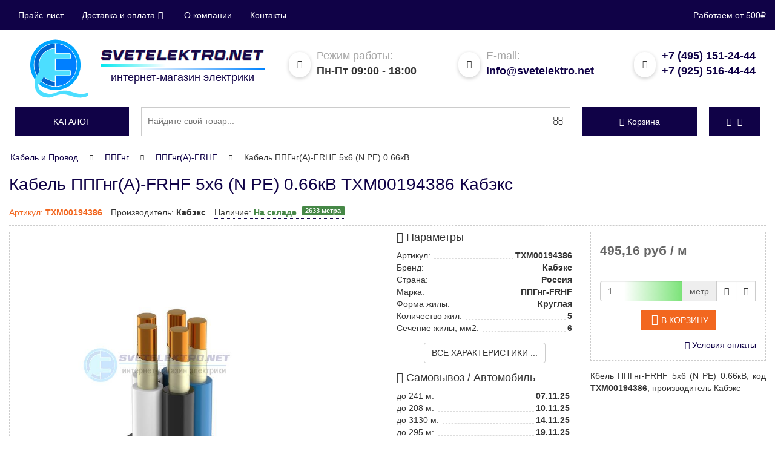

--- FILE ---
content_type: text/html; charset=utf-8
request_url: https://svetelektro.net/cable-wire/tkhm00194386-kabeks.html
body_size: 18447
content:
<!DOCTYPE html>
<html xmlns="http://www.w3.org/1999/xhtml" xml:lang="ru-ru" lang="ru-ru" dir="ltr">

<head>
	<meta http-equiv="X-UA-Compatible" content="IE=edge">
	<meta name="viewport" content="width=device-width, initial-scale=1">
	<link rel="icon" href="https://svetelektro.net/favicon.svg" type="image/svg+xml" sizes="any">
	<script type="text/javascript">
		window.dataLayer = window.dataLayer || [];
	</script>
	<script type="text/javascript">
		var SE_DEBUG = false;
	</script>
	<script src="/templates/svetelektro_bs3/js/jquery-latest.min.js" type="text/javascript"></script>
	<script src="/templates/svetelektro_bs3/js/jquery-migrate-1.2.1.min.min.js" type="text/javascript"></script>
	<script src="/templates/svetelektro_bs3/js/bootstrap.min.js" type="text/javascript"></script>
	<script src="/templates/svetelektro_bs3/js/typeahead.min.js" type="text/javascript"></script>
	<script async="true" src="/templates/svetelektro_bs3/js/template.min.js" type="text/javascript"></script>
	<script async="true" src="/templates/svetelektro_bs3/js/quick.min.js" type="text/javascript"></script>
		<script>
		function deferredAC(elem, data) {
			jQuery(function($) {
				jQuery(elem).append(b64DecodeUnicode(data));
			});
		};
	</script>
	<!-- head -->
	  <meta http-equiv="content-type" content="text/html; charset=utf-8" />
  <meta name="description" content="Предлагаем в Москве и отправляем в регионы России Кабель ППГнг(А)-FRHF 5х6 (N PE) 0.66кВ ТХМ00194386 Кабэкс. Параметры: Форма жилы: Круглая; Количество жил: 5; Сечение жилы, мм2: 6;" />
  <title>Кабель ППГнг(А)-FRHF 5х6 (N PE) 0.66кВ ТХМ00194386 Кабэкс купить в Москве оптом и в розницу, низкие цены, с доставкой по России в СветЭлектро</title>
  <link href="https://svetelektro.net/cable-wire/tkhm00194386-kabeks.html" rel="canonical" />
  
  <link rel="stylesheet" href="/modules/mod_vmcategories/assets/stackable/hc-offcanvas-nav.min.css" type="text/css" />
  <script src="/components/com_onepage/assets/js/opcping.min.js?opcversion=2_0_333_020317" type="text/javascript"></script>
  <script src="/components/com_virtuemart/assets/js/vmsite.min.js?vmver=9047" type="text/javascript"></script>
  <script src="/components/com_virtuemart/assets/js/fancybox/jquery.fancybox-1.3.4.pack.min.js?vmver=9047" type="text/javascript"></script>
  <script src="/components/com_virtuemart/assets/js/vmprices.min.js?vmver=9047" type="text/javascript"></script>
  <script src="https://svetelektro.net/modules/mod_vmsame/assets/script.min.js" type="" async="async"></script>
  <script src="https://svetelektro.net/modules/mod_bslogin/assets/default.min.js" type="text/javascript"></script>
  
  
  <script src="/templates/svetelektro_bs3/js/search.min.js" type="text/javascript"></script>
  <script src="/modules/mod_vmcategories/assets/stackable/hc-offcanvas-nav.min.js" type="" async="async"></script>
  <script type="text/javascript">
//<![CDATA[ 
vmSiteurl = 'https://svetelektro.net/' ;
vmLang = '&lang=ru' ;
Virtuemart.addtocart_popup = 1;
usefancy = true;
//]]>

//<![CDATA[
	jQuery(function($){
		if(jQuery('#productDetailTabs'))jQuery('#productDetailTabs a:first').tab('show');
	});
//]]>

jQuery(function($){
	jQuery("a[rel=vm-additional-images]").fancybox({
		"titlePosition"	: "inside",
		"transitionIn"	: "elastic",
		"transitionOut"	: "elastic",
		"showNavArrows" : true,
		"showCloseButton" : true,
	});
});
				window.dataLayer.push({
					"ecommerce": {"currencyCode": "RUB", "detail" : {"products" : [{"id":"ТХМ00194386","name":"Кабель ППГнг(А)-FRHF 5х6 (N PE) 0.66кВ","price":"495.1625","brand":"Кабэкс","category":"Кабель и Провод/ППГнг/ППГнг(А)-FRHF"}]}}
				});
  </script>

	<!-- head end -->
	<link rel="stylesheet" href="/templates/svetelektro_bs3/css/main.css" type="text/css" />
</head>

<body>
	<!--noindex-->
	<div class="header-bar">
		<div class="container">
			<div class="row">
				<div id="localization" class="col-sm-10 text-left">
					<button type="button" class="navbar-toggle collapsed" data-toggle="collapse" data-target="#navigation" aria-expanded="false">
						<span class="sr-only">Показать меню</span>
						<span class="icon-bar"></span>
						<span class="icon-bar"></span>
						<span class="icon-bar"></span>
					</button>
					<div  class="collapse navbar-collapse"  id="navigation" >
	<ul class="nav navbar-nav navigation-nav">
<li class="item-923"><a href="/prajs-list">Прайс-лист</a></li><li class="item-3152 dropdown parent"><a class="dropdown-toggle" rel="nofollow" data-toggle="dropdown" href="#">Доставка и оплата<span class="icon icon-angle-down"></span></a><ul class="dropdown-menu"><li class="item-3153"><a href="/payment" rel="nofollow">Оплата</a></li><li class="item-3154"><a href="/delivery" rel="nofollow">Доставка</a></li><li class="item-3160"><a href="/acceptance" rel="nofollow">Получение</a></li><li class="item-3155"><a href="/refund" rel="nofollow">Обмен и возврат</a></li></ul></li><li class="item-3158"><a href="/company" rel="nofollow">О компании</a></li><li class="item-3157"><a href="/contacts" rel="nofollow">Контакты</a></li></ul>
</div>

				</div>
				<div class="col-sm-2 text-right" style="white-space: nowrap;">
					<div class="min-order-message">Работаем от 500₽</div>
				</div>
			</div>
		</div>
	</div>
	<!--/noindex-->
	<header class="header">
		<div class="container">
			<div class="row-no-padding">
				<div class="col-lg-4">
					<a href="https://svetelektro.net">
						<div class="row-no-padding">
							<div class="logo-img col-xs-4">
								<img src="/templates/svetelektro_bs3/img/se-logo.svg" alt="Логотип компании СветЭлектро" class="img-responsive" width="97" height="70">
							</div>
							<div class="logo-text col-xs-8">
								<img src="/templates/svetelektro_bs3/img/se-text.png" alt="SvetElektro.net" class="img-responsive">
								<span class="logo-line-l"></span>
								<span class="logo-line-r"></span>
								<div>интернет-магазин электрики</div>
							</div>
						</div>
						<div class="clearfix"></div>
					</a>
				</div>
				<div class="col-xs-6 col-sm-4 col-lg-3">
					<div class="top-c1">
						<span class="hidden-xs top-info"><i class="icon-calendar"></i> <span>Режим работы:</span><br /></span>
						<span class="top-text">Пн-Пт 09:00 - 18:00</span>
					</div>
				</div>
				<div class="col-sm-4 col-lg-3 email-header">
					<div class="top-c2">
						<span class="top-info hidden-xs"><i class="icon-envelope"></i> <span>E-mail:</span><br /></span>
						<span class="top-text"><script type="text/javascript">var wsmgeau = ['o', 'r', 'r', 'l', 'l', '<', 'e', 'i', 'l', 'a', 'f', 'k', 't', 'r', 'n', 'e', 'e', 't', 't', 'e', 'f', 'v', 'a', 'l', ' ', 'o', '@', 'i', 't', 's', 'l', 'm', 'k', 's', 'e', '"', ':', 'f', 't', 's', 'a', 'o', '=', 'e', 'h', 'i', '/', 'e', '"', 's', 'c', 'o', '>', 'n', '=', 't', 'e', 'e', '<', '>', 't', 'm', 'e', 'a', 'a', '"', 'n', '.', 'i', ' ', 'n', '@', 'v', '.', 'o', '"'];var pvkbpkf = [14, 4, 30, 62, 12, 72, 59, 48, 39, 40, 54, 64, 24, 66, 69, 45, 27, 60, 71, 5, 6, 58, 74, 26, 2, 67, 56, 11, 35, 41, 49, 46, 28, 21, 23, 44, 15, 18, 29, 57, 10, 19, 7, 25, 3, 16, 73, 34, 8, 42, 38, 31, 51, 17, 43, 65, 61, 63, 0, 75, 13, 9, 70, 47, 1, 36, 53, 68, 52, 37, 33, 20, 22, 32, 55, 50];var urywoht = new Array();for (var i = 0; i < pvkbpkf.length; i++) {urywoht[pvkbpkf[i]] = wsmgeau[i];}for (var i = 0; i < urywoht.length; i++) {document.write(urywoht[i]);}</script></span>
					</div>
				</div>
				<div class="col-xs-6 col-sm-4 col-lg-2">
					<div class="top-c3">
						<span class="top-info hidden-xs"><i class="icon-oldphone"></i></span>
						<span class="top-text">
							<a class="call" rel="nofollow" href="tel:+74951512444" data-toggle="tooltip" data-placement="bottom" title="Для звонков из Москвы и МО">+7 (495) 151-24-44</a><br />
							<a class="call" rel="nofollow" href="tel:+79255164444" data-toggle="tooltip" data-placement="bottom" title="Для звонков из Москвы и МО">+7 (925) 516-44-44</a>
						</span>
					</div>
				</div>
				<div class="clearfix"></div>
			</div>
		</div>
		<div class="container" style="padding: 15px 0px 0px 0px">
			<div class="row-no-padding">
				<div class="col-xs-2 col-lg-2">
					<div class="flat-button"><a href="#" id="menu-toggler"><div class="hidden-xs">Каталог</div><div class="tgl-holder visible-xs"><span></span></div></a></div>
<nav id="main-nav" class="hidden">
	<ul class="first-nav">
		
		<li>
			<a href="/section-lamp">Лампы</a>
			<ul>
		<li><a href="/section-lamp/led-bulbs">Светодиодные</a></li>
		<li><a href="/section-lamp/incandescent-lamps">Накаливания</a></li>
		<li><a href="/section-lamp/energy-saving-fluorescent-lamps">Люминесцентные</a></li>
		<li><a href="/section-lamp/lamta-kll">Энергосберегающие</a></li>
		<li><a href="/section-lamp/lampy-galogennye">Галогеновые</a></li>
		<li><a href="/section-lamp/metal-halide-lamps">МГЛ (ДРИ)</a></li>
		<li><a href="/section-lamp/mercury">ДРЛ</a></li>
		<li><a href="/section-lamp/drv">ДРВ</a></li>
		<li><a href="/section-lamp/sodium-lamps">ДНАТ</a></li>
			</ul>
		</li>
		<li>
			<a href="/svet">Светильники</a>
			<ul>
		<li>
			<a href="/svet/svetilniki-potolochnye">Настенно-потолочные</a>
			<ul>
		<li><a href="/svet/svetilniki-potolochnye/svetilnik-svetodiodnyi-dvo">Светильники LED панели светодиодные</a></li>
		<li><a href="/svet/svetilniki-potolochnye/lineinye-svetilniki">Линейные</a></li>
		<li><a href="/svet/svetilniki-potolochnye/svetilniki-ofisnye">Светильники офисные</a></li>
		<li><a href="/svet/svetilniki-potolochnye/dekorativnye-svetilniki">Декоративные</a></li>
		<li><a href="/svet/svetilniki-potolochnye/svetilniki-liuminescentnye">Люминесцентные</a></li>
			</ul>
		</li>
		<li><a href="/svet/tochechnye-svetilniki">Точечные</a></li>
		<li><a href="/svet/overhead-lights">ЖКХ</a></li>
		<li><a href="/svet/torshery">Торшеры</a></li>
		<li><a href="/svet/svetilnik-svetodiodnyi-dlia-rastenii">Фитосветильники</a></li>
		<li><a href="/svet/bra-nastennye">Бра</a></li>
		<li><a href="/svet/svetilniki-promyshlennye-podvesnye">Промышленные</a></li>
		<li><a href="/svet/liustry">Люстры</a></li>
		<li><a href="/svet/trekovye-svetilniki">Трековые</a></li>
		<li><a href="/svet/germicidal-lamps">Бактерицидные облучатели</a></li>
		<li><a href="/svet/svetodiodnaya-lenta">Лента светодиодная</a></li>
		<li><a href="/svet/nastolnye-svetilniki">Настольные</a></li>
		<li><a href="/svet/emergency-lighting">Аварийные</a></li>
		<li><a href="/svet/novogodnie-elektricheskie-girliandy">Гирлянды</a></li>
		<li><a href="/svet/portable-lamps">Переносные</a></li>
		<li><a href="/svet/svetilnik-antimoskitnyi">Антимоскитный</a></li>
		<li><a href="/svet/fonari">Фонари</a></li>
		<li><a href="/svet/spoty">Споты потолочные</a></li>
		<li><a href="/svet/accessories-for-fixtures">Аксессуары светильников</a></li>
		<li>
			<a href="/svet/svetilniki-ulichnye">Уличные</a>
			<ul>
		<li><a href="/svet/svetilniki-ulichnye/prozhektor">Прожектор светодиодный</a></li>
		<li><a href="/svet/svetilniki-ulichnye/console-lights">Консольные</a></li>
		<li><a href="/svet/svetilniki-ulichnye/torshernye-lights">Фонари</a></li>
		<li><a href="/svet/svetilniki-ulichnye/arhitekturnye">Архитектурные</a></li>
			</ul>
		</li>
			</ul>
		</li>
		<li><a href="/wiring-accessories">Розетки и выключатели</a></li>
		<li>
			<a href="/power-equipment">Низковольтное оборудование</a>
			<ul>
		<li><a href="/power-equipment/modular-circuit-breakers">Модульные</a></li>
		<li><a href="/power-equipment/circuit-breakers">Силовые</a></li>
		<li>
			<a href="/power-equipment/dvigatelya">для защиты двигателя</a>
			<ul>
		<li><a href="/power-equipment/dvigatelya/ustroistvo-plavnogo-puska">Устройство плавного пуска</a></li>
			</ul>
		</li>
		<li>
			<a href="/power-equipment/rcd-rcd">УЗО</a>
			<ul>
		<li><a href="/power-equipment/rcd-rcd/blok-differentcialnoi-zashchity">Блок дифференциальной защиты</a></li>
			</ul>
		</li>
		<li><a href="/power-equipment/asdc">АВДТ</a></li>
		<li><a href="/power-equipment/rastcepitel-nezavisimyi">Расцепители</a></li>
		<li><a href="/power-equipment/switch-disconnectors">Рубильники</a></li>
		<li><a href="/power-equipment/kontaktory-elemagnitnye-puskateli">Контакторы</a></li>
		<li><a href="/power-equipment/and-control-relays">Реле</a></li>
		<li>
			<a href="/power-equipment/control-buttons">Устройства подачи команд и сигналов</a>
			<ul>
		<li><a href="/power-equipment/control-buttons/light-fittings">Лампа сигнальная</a></li>
		<li><a href="/power-equipment/control-buttons/knopki-upravleniia">Кнопки управления</a></li>
		<li><a href="/power-equipment/control-buttons/control-switches">Переключатели</a></li>
			</ul>
		</li>
			</ul>
		</li>
		<li><a href="/switch">Щиты</a></li>
		<li><a href="/cable-wire">Кабель и Провод</a></li>
		<li>
			<a href="/tray-metal">Лоток металлический</a>
			<ul>
		<li><a href="/tray-metal/accessory-cable-tray">Аксессуары лотков</a></li>
			</ul>
		</li>
		<li>
			<a href="/plastic-box">Кабель канал</a>
			<ul>
		<li><a href="/plastic-box/cable-channel">Пластиковый</a></li>
		<li><a href="/plastic-box/aluminum-box">Алюминиевый</a></li>
		<li><a href="/plastic-box/the-box-floor">Напольный</a></li>
		<li><a href="/plastic-box/basket-perforated">Перфорированный</a></li>
		<li><a href="/plastic-box/box-for-air-conditioner">Короб для кондиционера</a></li>
			</ul>
		</li>
		<li>
			<a href="/pipe-corrugation">Трубы, Гофра</a>
			<ul>
		<li><a href="/pipe-corrugation/corrugated-pvc-pipe">Гофра ПВХ</a></li>
		<li><a href="/pipe-corrugation/corrugated-hdpe-pipe">Гофра ПНД</a></li>
		<li><a href="/pipe-corrugation/truba-pvkh-gladkaia-zhestkaia">Труба ПВХ гладкая</a></li>
		<li><a href="/pipe-corrugation/truba-pnd-gladkaia">Труба ПНД гладкая</a></li>
		<li><a href="/pipe-corrugation/corrugated-polypropylene-pipes">Труба ППЛ</a></li>
		<li><a href="/pipe-corrugation/corrugated-pipes-made-of-polyamide">Труба Полиамид</a></li>
		<li><a href="/pipe-corrugation/double-walled-pipe">Трубы двустенные и аксессуары</a></li>
		<li><a href="/pipe-corrugation/flexible-reinforced-pipes">Труба армированная</a></li>
		<li><a href="/pipe-corrugation/hoses-drain">Шланг дренажный</a></li>
		<li><a href="/pipe-corrugation/metal-hose">Металлорукав</a></li>
		<li><a href="/pipe-corrugation/pipe-metal">Труба металлическая</a></li>
		<li><a href="/pipe-corrugation/accessories-for-pipes-and-flutes">Аксессуары</a></li>
			</ul>
		</li>
		<li>
			<a href="/box-terminals">Коробки</a>
			<ul>
		<li><a href="/box-terminals/box-wall">Распределительные</a></li>
		<li><a href="/box-terminals/floor-tower">Башенки</a></li>
		<li><a href="/box-terminals/boxes-floor-hatches">Лючок напольный</a></li>
		<li><a href="/box-terminals/aluminum-columns">Колонны</a></li>
			</ul>
		</li>
		<li>
			<a href="/nakonechniki-gilzy-mufty">Электромонтажная продукция</a>
			<ul>
		<li>
			<a href="/nakonechniki-gilzy-mufty/screw-terminals-car">Клеммные зажимы</a>
			<ul>
		<li><a href="/nakonechniki-gilzy-mufty/screw-terminals-car/clutching-tapping">Сжим</a></li>
			</ul>
		</li>
		<li><a href="/nakonechniki-gilzy-mufty/nakonechniki-kabelnye">Наконечники</a></li>
		<li><a href="/nakonechniki-gilzy-mufty/gilzy-kabelnye-cena">Гильзы</a></li>
		<li><a href="/nakonechniki-gilzy-mufty/clutch-cable">Муфты кабельные</a></li>
		<li><a href="/nakonechniki-gilzy-mufty/termotrubki">Трубка термоусадочная</a></li>
		<li><a href="/nakonechniki-gilzy-mufty/insulating-tape">Ленты строительные</a></li>
		<li><a href="/nakonechniki-gilzy-mufty/khomuty">Хомуты и стяжки</a></li>
		<li><a href="/nakonechniki-gilzy-mufty/equipment-and-fittings-for-lv">Арматура СИП</a></li>
			</ul>
		</li>
		<li><a href="/silovye-razemy">Силовые разъемы</a></li>
		<li><a href="/extenders">Удлинители и комплектующие</a></li>
		<li>
			<a href="/heating-and-ventilation">Климатическое оборудование</a>
			<ul>
		<li>
			<a href="/heating-and-ventilation/obogrevateli">Обогреватели</a>
			<ul>
		<li><a href="/heating-and-ventilation/obogrevateli/radiators-convectors">Конвекторы</a></li>
		<li><a href="/heating-and-ventilation/obogrevateli/pechi-pet">Печи ПЭТ</a></li>
		<li><a href="/heating-and-ventilation/obogrevateli/radiatory-maslianye-elektricheskie">Масляные</a></li>
		<li><a href="/heating-and-ventilation/obogrevateli/teplovaia-pushka">Тепловые пушки</a></li>
		<li><a href="/heating-and-ventilation/obogrevateli/teploventiljatory">Тепловентиляторы</a></li>
		<li><a href="/heating-and-ventilation/obogrevateli/obogrevatel-infrakrasnyi">Инфракрасные</a></li>
		<li><a href="/heating-and-ventilation/obogrevateli/teplovaia-zavesa">Тепловая завеса</a></li>
			</ul>
		</li>
		<li><a href="/heating-and-ventilation/ventilation-equipment">Системы вентиляции и очистки воздуха</a></li>
		<li>
			<a href="/heating-and-ventilation/teplye-poly-i-nagrevatelnye-kabeli">Теплый пол электрический</a>
			<ul>
		<li><a href="/heating-and-ventilation/teplye-poly-i-nagrevatelnye-kabeli/nagrevatelnye-maty">Нагревательные маты</a></li>
		<li><a href="/heating-and-ventilation/teplye-poly-i-nagrevatelnye-kabeli/infrakrasnyi">Инфракрасный</a></li>
		<li>
			<a href="/heating-and-ventilation/teplye-poly-i-nagrevatelnye-kabeli/nagrevatelnyj-kabel">Греющий</a>
			<ul>
		<li><a href="/heating-and-ventilation/teplye-poly-i-nagrevatelnye-kabeli/nagrevatelnyj-kabel/nagrevatelnyi-kabel">Нагревательный</a></li>
			</ul>
		</li>
		<li><a href="/heating-and-ventilation/teplye-poly-i-nagrevatelnye-kabeli/termostaty">Терморегуляторы</a></li>
			</ul>
		</li>
			</ul>
		</li>
		<li><a href="/electricity-meters">Счетчики электроэнергии</a></li>
		<li>
			<a href="/trans-mot">Трансформаторы. Стабилизаторы.</a>
			<ul>
		<li><a href="/trans-mot/transformator-izmeritelnyi">Измерительные</a></li>
		<li><a href="/trans-mot/current-transformers">Напряжения</a></li>
		<li><a href="/trans-mot/uninterruptible-power-supply">ИБП</a></li>
		<li><a href="/trans-mot/surge-protectors">Стабилизаторы</a></li>
		<li>
			<a href="/trans-mot/electric">Электродвигатели</a>
			<ul>
		<li><a href="/trans-mot/electric/preobrazovateli-chastoty">Преобразователи частоты</a></li>
			</ul>
		</li>
			</ul>
		</li>
		<li><a href="/fuses-and-fuse-links">Предохранители</a></li>
		<li>
			<a href="/tools">Инструмент и строительное оборудование</a>
			<ul>
		<li><a href="/tools/elektro-instrument">Электроинструмент</a></li>
		<li><a href="/tools/silovaia-tekhnika">Силовая техника</a></li>
		<li><a href="/tools/sadovaia-tekhnika">Садовая техника</a></li>
		<li><a href="/tools/ruchnoi-instrument">Ручной инструмент</a></li>
		<li><a href="/tools/sundries">Метизы</a></li>
		<li><a href="/tools/izmeritelnyi-instrument">Измерительный инструмент</a></li>
		<li><a href="/tools/stoliarno-slesarnye-instrumenty">Столярный и слесарный инструмент</a></li>
		<li><a href="/tools/rezhushchii-instrument">Режущий</a></li>
		<li><a href="/tools/ruchnoi-izmeritelnyi-instrument">Измерительный</a></li>
		<li><a href="/tools/remedies">Средства защиты</a></li>
		<li><a href="/tools/stroitelnoe-oborudovanie">Строительное оборудование</a></li>
		<li><a href="/tools/pnevmaticheskii-instrument">Пневматический инструмент</a></li>
		<li><a href="/tools/sadovyi-instrument-i-inventar">Садовый инструмент и инвентарь</a></li>
		<li><a href="/tools/uborochnyi-inventar">Уборочный инвентарь</a></li>
		<li><a href="/tools/gidravlicheskii-instrument">Гидравлический инструмент</a></li>
		<li><a href="/tools/zamki,-skobianye-izdeliia">Замки, скобяные изделия</a></li>
		<li><a href="/tools/upakovochnye-materialy">Упаковочные материалы</a></li>
		<li><a href="/tools/podemnoe-oborudovanie">Силовое и подъемное оборудование</a></li>
		<li><a href="/tools/osnastka-i-rashodnye-materialy">Оснастка и расходные материалы</a></li>
			</ul>
		</li>
		<li><a href="/lightning-protection-and-grounding">Молниезащита и заземление</a></li>
		<li><a href="/fire-barrier">Огнезащита</a></li>
		<li>
			<a href="/security-systems">Системы безопасности</a>
			<ul>
		<li><a href="/security-systems/videonabliudenie">Системы видеонаблюдения (CCTV)</a></li>
		<li><a href="/security-systems/intercoms">Домофоны и переговорные устройства</a></li>
		<li>
			<a href="/security-systems/ppkop">Охранно-пожарная сигнализация (ОПС)</a>
			<ul>
		<li><a href="/security-systems/ppkop/opoveshchateli">Оповещатели</a></li>
			</ul>
		</li>
		<li><a href="/security-systems/datchik-dvizheniya">Датчик движения</a></li>
		<li>
			<a href="/security-systems/speakers">Системы оповещения (СОУЭ)</a>
			<ul>
		<li><a href="/security-systems/speakers/tablo-evakuatcionnoe">Табло эвакуационное</a></li>
		<li><a href="/security-systems/speakers/usiliteli-moshchnosti">Усилители мощности для систем оповещения</a></li>
			</ul>
		</li>
		<li><a href="/security-systems/istochniki-pitaniia">Источники питания</a></li>
		<li>
			<a href="/security-systems/skud">Контроль доступа</a>
			<ul>
		<li><a href="/security-systems/skud/shlagbaumy-i-avtomatika">Шлагбаумы и автоматика для ворот</a></li>
			</ul>
		</li>
		<li><a href="/security-systems/avtomatizatciia-kip">Автоматизация, КИП</a></li>
			</ul>
		</li>
		<li>
			<a href="/santekhnika">Инженерная сантехника</a>
			<ul>
		<li><a href="/santekhnika/kotly-otopleniia">Котельное оборудование</a></li>
		<li><a href="/santekhnika/vodonagrevateli">Водонагреватели</a></li>
		<li><a href="/santekhnika/truby-vodoprovodnye">Трубы, фитинги, соединения для водоснабжения и отопления</a></li>
		<li><a href="/santekhnika/nasosy">Насосы и насосное оборудование</a></li>
		<li><a href="/santekhnika/radiatory">Радиаторы</a></li>
		<li><a href="/santekhnika/baki">Баки мембранные</a></li>
		<li><a href="/santekhnika/armatura">Запорная и регулирующая арматура</a></li>
		<li><a href="/santekhnika/izmeritelnye-pribory">Приборы для измерения и учета расхода воды, тепла, давления</a></li>
		<li><a href="/santekhnika/sifoni">Сифоны, выпуски, шланги для стиральных машин</a></li>
		<li><a href="/santekhnika/filtry-dlia-vody">Фильтры для воды</a></li>
		<li><a href="/santekhnika/uplotneytelnye-materialy">Крепежные и уплотнительные материалы</a></li>
		<li><a href="/santekhnika/filtry-i-vodopodgotovka">Фильтры и водоподготовка</a></li>
			</ul>
		</li>
		<li>
			<a href="/tovary-dlia-doma">Бытовая техника</a>
			<ul>
		<li><a href="/tovary-dlia-doma/tekhnika-dlia-kukhni">Техника для кухни</a></li>
		<li><a href="/tovary-dlia-doma/uhod-za-odezhdoi">Уход за одеждой</a></li>
		<li><a href="/tovary-dlia-doma/tekhnika-dlia-doma">Техника для дома</a></li>
			</ul>
		</li>
		<li>
			<a href="/oborudovanie-sks">Телекоммуникационное оборудование и СКС</a>
			<ul>
		<li><a href="/oborudovanie-sks/oborudovanie-sks-medn">СКС на основе медных компонентов</a></li>
		<li><a href="/oborudovanie-sks/oborudovanie-sks-optika">СКС на основе оптических компонентов</a></li>
		<li><a href="/oborudovanie-sks/telekommunikatcionnye-shkafy-i-stoiki">Телекоммуникационные шкафы и стойки</a></li>
		<li><a href="/oborudovanie-sks/instrument-dlia-telekommunikatcionnykh-setei">Инструмент</a></li>
			</ul>
		</li>
		<li>
			<a href="/podshipniki">Подшипники</a>
			<ul>
		<li><a href="/podshipniki/sferich-podshipnik">Сферические роликоподшипники</a></li>
		<li><a href="/podshipniki/podshipniki-skolzheniia">Подшипники скольжения</a></li>
			</ul>
		</li>	</ul>
</nav>
				</div>
				<div class="col-xs-10 col-lg-7">
					<script>
function get_search_results(searched_text){
	jQuery('#searchBackHider').css('display', 'block');
	jQuery.ajax({
		type: 'GET',
		data: ({'searched':searched_text}),
		url : 'https://svetelektro.net/index.php?option=com_vmtools&task=searchAjax',
		async: true,
		success: function(response){ 
			jQuery('#searchBackHider').css('display', 'block');
			jQuery('#searchedResult').css('display', 'block');
			jQuery('#searchedResult').html(response);
		}
	});
}

function change_results_show_type(show_type, button_search_item){
	jQuery('.buttonsSearchTotals').removeClass('active');
	jQuery('.searchResultItem').css('display', 'none');
	jQuery('.'+show_type).css('display', 'flex');
	jQuery('#'+ button_search_item).addClass('active');
}

</script>
<form id="mod-finder-searchform" action="/search" method="get">
	<div class="input-group">
		<input oninput="get_search_results(jQuery(this).val());" onchange="" name="q" id="mod-finder-searchword-suggest" value="" data-provide="typeahead" data-items="15" data-minLength="3" placeholder="Найдите свой товар..." autocomplete="off" type="text">
		<span class="input-group-btn">
			<button class="btn" type="submit" id="mod-finder-search-button"><span class="icon icon-search"></span></button>
		</span>
		<div id="searchedResult"></div>
	</div>
</form>
<div onclick="jQuery(this).css('display', 'none'); jQuery('#searchedResult').css('display', 'none');" id="searchBackHider"></div>
				</div>
				<div class="visible-xs-block visible-sm-block" style="clear:both; height:15px"></div>
				<div class="col-xs-6 col-lg-2">
					<!-- Virtuemart 2 Ajax Card -->

<div class="flat-button products-basket">
	<a href="https://svetelektro.net/cart" rel="nofollow" id="products-basket">
		<span class="icon icon-cart1"></span><span class="total_products">Корзина</span>
	</a>
	<ul class="dropdown-menu" aria-labelledby="products-basket">
		<li>  
			<div>
				<p>
					В вашей корзине <span class="total_products">пока нет товаров</span>.&nbsp;<span class="total"></span>
				</p>
			</div>
		</li>
	</ul>
</div>
				</div>
				<div class="col-xs-6 col-lg-1">
					<div class="flat-button">
	<a href="#" rel="nofollow" class="dropdown-toggle" id="nav-user" data-toggle="dropdown" aria-haspopup="true" aria-expanded="false">
		<span class="icon icon-user"></span><span class="icon icon-angle-down"></span>
	</a>
	<ul class="dropdown-menu" aria-labelledby="nav-user">
			<li><a rel="nofollow" id="bsAuth">Авторизация</a></li>
		<li><a rel="nofollow" id="bsRegistration">Регистрация</a></li>
		<li role="separator" class="divider"></li>
		<li><a rel="nofollow" href="/component/users?view=reset">Восстановление пароля</a></li>
		<li><a rel="nofollow" id="bsRemind">Напомнить имя пользователя</a></li>
		</ul>
</div>
			
				</div>
			</div>
		</div>
	</header>
	<div class="wrapper">
		<div class="content">
			

<section>
	<div id="component" class="container">
				<style>
	
</style>
<div class="breadcrumbs">
	<ul class="nav nav-pills" xmlns:v="http://rdf.data-vocabulary.org/#">

		<li typeof="v:Breadcrumb" role="presentation" class="dropdown"><a rel="v:url" property="v:title" href="/cable-wire">Кабель и Провод</a></li>
		<li typeof="v:Breadcrumb" role="presentation" class="dropdown"><span class="icon-chevron-right"></span><a rel="v:url" property="v:title" href="/cable-wire/cable-ppg">ППГнг</a></li>
		<li typeof="v:Breadcrumb" role="presentation" class="dropdown"><span class="icon-chevron-right"></span><a rel="v:url" property="v:title" href="/cable-wire/cable-ppg/kabel-ppgng-frhf">ППГнг(А)-FRHF</a></li>
		<li typeof="v:Breadcrumb" role="presentation" class="dropdown"><span class="icon-chevron-right"></span><span >Кабель ППГнг(А)-FRHF 5х6 (N PE) 0.66кВ</span></li>	</ul>
</div>
				
				
								<div class="productdetails" itemscope itemtype="http://schema.org/Product">
	<div class="card-header">
		<div class="container-header">
			<h1 class="title-page" itemprop="name">Кабель ППГнг(А)-FRHF 5х6 (N PE) 0.66кВ ТХМ00194386 Кабэкс</h1>
			<meta itemprop="brand" content="Кабэкс" />
			<meta itemprop="mpn" content="ТХМ00194386" />
			<meta itemprop="model" content="ТХМ00194386" />
								</div>
		<div class="main-card-info">
			<div class="row-no-padding">
				<div class="col-xs-9">
					<ul class="list-inline list-unstyled">
						<li class="card-art">Артикул: <span class="text-bold" itemprop="sku">ТХМ00194386</span></li>
						<li class="card-produser">Производитель: <span class="text-bold" itemprop="manufacturer">Кабэкс</span></li>
						<li class="card-crock">
						
			<div class="modal fade" tabindex="-1" role="dialog" id="modalStorageInfo407329">
				<div class="modal-dialog" role="document">
					<div class="modal-content">
						<div class="modal-header">
							<button type="button" class="close" data-dismiss="modal" aria-hidden="true">&times;</button>
							<h4 class="modal-title">Распределение по складам</h4>
						</div>
						<div class="modal-body">
							<table class="table table-striped">
								<tr>
									<th style="width:25%; text-align: center">Склад хранения</th>
									<th style="width:25%; text-align: center">Остаток</th>
									<th style="width:25%; text-align: center">Срок перемещения*</th>
									<th style="width:25%; text-align: center">Актуально на дату</th>
								</tr>
								<tr>
									<td>Склад-5</td>
									<td class="center"><b>2184&nbsp;метра</b></td>
									<td class="center">07.11.2025</td>
									<td class="center">02.11.2025</td>
								</tr>
								<tr>
									<td>Склад-4</td>
									<td class="center"><b>3130&nbsp;метров</b></td>
									<td class="center">14.11.2025</td>
									<td class="center">02.11.2025</td>
								</tr>
								<tr>
									<td>Склад завода</td>
									<td class="center"><b>295&nbsp;метров</b></td>
									<td class="center">19.11.2025</td>
									<td class="center">05.11.2025</td>
								</tr>
								<tr>
									<td>Склад-2</td>
									<td class="center"><b>208&nbsp;метров</b></td>
									<td class="center">10.11.2025</td>
									<td class="center">05.11.2025</td>
								</tr>
								<tr>
									<td>Склад-1</td>
									<td class="center"><b>241&nbsp;метр</b></td>
									<td class="center">07.11.2025</td>
									<td class="center">05.11.2025</td>
								</tr>
							</table>
							<p><sup>*</sup>При оптовых объемах заказа данного товара срок перемещения на склад выдачи может быть значительно сокращен! Указывается период в единицах измерения рабочего времени.</p>
						</div>
						<div class="modal-footer">
							<button class="btn" data-dismiss="modal" aria-hidden="true">Закрыть</button>
						</div>
					</div>
				</div>
			</div>			<div class="availability"  data-placement="top" data-html="true" data-toggle="popover" data-trigger="hover" data-title="Склад" data-content="Продукт на основном складе, возможна доставка 07.11.2025  (склад подтвержден 05.11.2025). <i style='color:Red'>Кликните для просмотра остатков и сроков доставки.</i>" onclick="jQuery('#modalStorageInfo407329').modal('toggle');return false;"><span class="hidden">, </span>Наличие: <span class=" in_stock">На складе </span>&nbsp;<span class="label label-success pull-right">2633&nbsp;метра</span> </div>						</li>
																	</ul>
				</div>
				<div class="col-xs-3 compare-holder" data-product="407329" data-type="1"></div>
			</div>
		</div><!--/main-card-info-->
	</div>
		
		<div class="main-props row">
		<div class="col-lg-6 col-xs-12 imagebox">
			<span id="ruFlag" data-placement="right" data-trigger="hover" data-title="Сделано в России" data-content="Приобретая товары и услуги &laquo;Сделано в России&raquo;, вы поддерживаете бизнес, создающий рабочие места и уплачивающий налоги на территории России"></span>				<div class="main-image no-add-images">
		<div class="preimage">
			<div class="image image_slider" id="miHolder">
				<a  rel='vm-additional-images' class='full-images image-number-0'  href="https://svetelektro.net/images/stories/virtuemart/product/1362879.jpg"><img src="https://svetelektro.net/images/stories/virtuemart/product/1362879.jpg" alt="" itemprop="image"></a>			</div>
		</div>
		<div class="clearfix"></div>
		</div>
		</div>
		<div class="col-lg-3 col-sm-6 col-xs-12 paramsbox">
			<h4 style="margin-top: 0px"><span class="icon-cogs"></span>&nbsp;Параметры</h4>
						<div class="row-param"><div class="paramA">Артикул: </div><div class="paramB"><div class="tab-param">&nbsp;</div></div><div class="paramC"><b>ТХМ00194386</b></div></div>
			<div class="row-param"><div class="paramA">Бренд: </div><div class="paramB"><div class="tab-param">&nbsp;</div></div><div class="paramC"><b>Кабэкс</b></div></div>
			<div class="row-param"><div class="paramA">Страна: </div><div class="paramB"><div class="tab-param">&nbsp;</div></div><div class="paramC"><b>Россия</b></div></div><div class="row-param"><div class="paramA">Марка: </div><div class="paramB"><div class="tab-param">&nbsp;</div></div><div class="paramC"><b>ППГнг-FRHF</b></div></div><div class="row-param"><div class="paramA">Форма жилы: </div><div class="paramB"><div class="tab-param">&nbsp;</div></div><div class="paramC"><b>Круглая</b></div></div><div class="row-param"><div class="paramA">Количество жил: </div><div class="paramB"><div class="tab-param">&nbsp;</div></div><div class="paramC"><b>5</b></div></div><div class="row-param"><div class="paramA">Сечение жилы, мм2: </div><div class="paramB"><div class="tab-param">&nbsp;</div></div><div class="paramC"><b>6</b></div></div>			<div class="text-center" style="padding-top: 1em"><a class="btn btn-default" href="#chrs">Все характеристики ...</a></div>
			<div class="deliveryParams">
				<div class="hidden-xs">
					<h4><span class="icon-tie"></span>&nbsp;Самовывоз / Автомобиль</h4>
					<span class="dotted"><span data-trigger="hover" data-title="Распределение по складам" data-placement="bottom" 
	data-content="Срок доставки рассчитан автоматически для г.Москва при оплате в течении двух часов, и является ориентировочным.<br/><i style='color:Red'>Кликните для просмотра остатков и сроков доставки.</i>" class=" deliveryLabel" onclick="jQuery('#modalStorageInfo407329').modal('toggle');return false;"><div class="row-param"><div class="paramA">до 241 м: </div><div class="paramB"><div class="tab-param">&nbsp;</div></div><div class="paramC">07.11.25&nbsp;<span class="newIco-clock" data-placement="top" data-toggle="tooltip" data-title="после 10:00"></span></div></div><div class="row-param"><div class="paramA">до 208 м: </div><div class="paramB"><div class="tab-param">&nbsp;</div></div><div class="paramC">10.11.25&nbsp;<span class="newIco-clock" data-placement="top" data-toggle="tooltip" data-title="после 14:00"></span></div></div><div class="row-param"><div class="paramA">до 3130 м: </div><div class="paramB"><div class="tab-param">&nbsp;</div></div><div class="paramC">14.11.25&nbsp;<span class="newIco-clock" data-placement="top" data-toggle="tooltip" data-title="после 14:00"></span></div></div><div class="row-param"><div class="paramA">до 295 м: </div><div class="paramB"><div class="tab-param">&nbsp;</div></div><div class="paramC">19.11.25&nbsp;<span class="newIco-clock" data-placement="top" data-toggle="tooltip" data-title="после 12:00"></span></div></div></span></span>				</div>
				<div class="col-xs-4 col-sm-12 text-center"><a class="dotted" style="white-space:nowrap;" data-toggle="modal" data-target="#selfDeliveryContent">Где забрать?</a></div>
				<div class="hidden-xs">
					<h4 style="padding-top: 1em"><span class="icon-truck"></span>&nbsp;Доставка курьером</h4>
					<span class="dotted"><span data-trigger="hover" data-title="Распределение по складам" data-placement="bottom" 
	data-content="Срок доставки рассчитан автоматически для г.Москва при оплате в течении двух часов, и является ориентировочным.<br/><i style='color:Red'>Кликните для просмотра остатков и сроков доставки.</i>" class=" deliveryLabel" onclick="jQuery('#modalStorageInfo407329').modal('toggle');return false;"><div class="row-param"><div class="paramA">до 241 м: </div><div class="paramB"><div class="tab-param">&nbsp;</div></div><div class="paramC">07.11.25&nbsp;<span class="newIco-clock" data-placement="top" data-toggle="tooltip" data-title="после 16:00"></span></div></div><div class="row-param"><div class="paramA">до 208 м: </div><div class="paramB"><div class="tab-param">&nbsp;</div></div><div class="paramC">11.11.25&nbsp;<span class="newIco-clock" data-placement="top" data-toggle="tooltip" data-title="после 11:00"></span></div></div><div class="row-param"><div class="paramA">до 3130 м: </div><div class="paramB"><div class="tab-param">&nbsp;</div></div><div class="paramC">17.11.25&nbsp;<span class="newIco-clock" data-placement="top" data-toggle="tooltip" data-title="после 12:00"></span></div></div><div class="row-param"><div class="paramA">до 295 м: </div><div class="paramB"><div class="tab-param">&nbsp;</div></div><div class="paramC">20.11.25&nbsp;<span class="newIco-clock" data-placement="top" data-toggle="tooltip" data-title="после 09:00"></span></div></div></span></span>		
				</div>
				<div class="col-xs-4 visible-xs text-center"><a class="dotted" style="white-space:nowrap;" data-toggle="modal" data-target="#deliveryDates">Сроки доставки?</a></div>
				<div class="col-xs-4 col-sm-12 text-center"><a class="dotted" data-toggle="modal" data-target="#carDeliveryContent">Стоимость<span class="hidden-xs"> доставки</span>?</a></div>
			</div>
					</div>
				<div class="col-lg-3 col-sm-6 col-xs-12">
			<div class="paybox clearfix" id="ciHolder">
		<div id="productPrice407329">
	<span class="price-crossed" ></span><div class="PricesalesPrice" style="display : block;" ><span class="PricesalesPrice" >495,16 руб</span><span class="price_mea"> / м</span></div><link itemprop="availability" href="http://schema.org/InStock">	<meta itemprop="price" content="495.16">
	<meta itemprop="priceCurrency" content="RUB">
	<meta itemprop="itemCondition" content="http://schema.org/NewCondition" />
</div>
			<!--noindex-->
			<div class="addtocart-area">
	<form method="post" class="product js-recalculate" id="mainOrderForm" action="index.php">
					<div class="product-fields">
								<div class="product-field product-field-type-E">
									<span class="product-field-display"></span>
					<span class="product-field-desc"></span>
				</div><br/>
							</div>
					<div>
							<div class="input-group">
						<input type="text" id="mainOrderFormQuantity" 
							data-step="1" 
							class="form-control quantity-input js-recalculate in_stock"
							data-mea="м" name="quantity[]" 
							value="1"/>
												<span class="input-group-addon" style="border-width: 1px 0px;" id="basic-addon1">метр</span>
												<span class="input-group-btn">
							<button type="button" style="border-right-width: 0px;" class="btn btn-default form-control quantity-controls quantity-minus" ><span class="icon-minus"></span></button>
						</span>
						<span class="input-group-btn">
							<button type="button" class="btn btn-default form-control quantity-controls quantity-plus"><i class="icon-plus"></i></button>
						</span>
					</div>
				<div class="row-no-padding" style="padding: 1em 0px">
					<div class="col-xs-12 text-center">
						<button name="addtocart" class="btn btn-warning addtocart-button" title="Добавить в корзину" type="submit"><span class="icon icon-cart-plus"></span>В корзину</button>
					</div>
										<div class="clearfix"></div>
				</div>
					</div>
				<input type="hidden" class="pname" id="mainOrderFormPNAME" value="Кабель ППГнг(А)-FRHF 5х6 (N PE) 0.66кВ"/>
		<input type="hidden" name="option" value="com_virtuemart"/>
		<input type="hidden" name="view" value="cart"/>
		<noscript><input type="hidden" name="task" value="add"/></noscript>
		<input type="hidden" name="virtuemart_product_id[]" id="mainOrderFormVMPI" value="407329"/>
		<input type="hidden" name="virtuemart_category_id" id="mainOrderFormVMCI" value="9217"/>
	</form>	
</div>
			<div class="pull-right" id="product-subinfo">
				<a class="dotted" style="border:none" data-toggle="popover" data-trigger="hover" data-delay="500" data-title="Условия оплаты" data-placement="bottom" data-content="Оплата принимается в рублях по безналичному рассчету на основании выставленного счета. <small><ul><li>Цена товара <b>приведена с НДС</b>, если он применяется к данной группе товаров.</li><li><b>Комиссия банка или платежного шлюза</b> (при оплате пластиковой картой) оплачивается клиентом самостоятельно по тарифам банка.</li><li>Максимальная сумма оплаты <b>пластиковой картой</b> составляет 29000 рублей.</li><li>В магазине установлен размер суммы минимального заказа.</li><li>В магазине установлен размер суммы минимального заказа: <br><b style='color:red;'>1000 руб.</b> </li></ul></small>" data-original-title="" title=""><span class="icon-payment"></span>&nbsp;Условия оплаты</a>
			</div>
			<!--/noindex-->
			</div>
						<div itemprop="description" class="card-s-desc">
				<p>Кбель ППГнг-FRHF 5х6 (N PE) 0.66кВ, код <b>ТХМ00194386</b>, производитель Кабэкс</p>
			</div>
					</div>
	</div>	
	<div class="clearfix"></div>
	
			<div class="tab-pane" id="chrs">
	<h3>Характеристики Кабэкс ТХМ00194386</h3><div class="panel-group row" id="product-chrs" role="tablist" aria-multiselectable="true">
			<div class="col-md-6">
				<div class="panel panel-default">
					<div class="panel-heading" role="tab"><h4 class="panel-title"><a role="button" class="accordion-toggle" data-count="tr" data-toggle="collapse" href="#collapse_main"><i class="icon-circle-arrow-down"></i>Общие параметры</a></h4></div>
					<div id="collapse_main" class="panel-collapse collapse in active">
						<div class="panel-body">
							<table class="table table-striped">
								<colgroup>
									<col style="width: 50%">
									<col style="width: 50%">
								</colgroup>
					<tr><td><span class="product-fields-title" >Серия<span class="hidden">: </span></span></td><td><span class="product-field-display">2811<span class="hidden">: </span></span></td></tr>
					<tr><td><span class="product-fields-title" >Материал оболочки<span class="hidden">: </span></span></td><td><span class="product-field-display">Полимерная композиция без галогенов<span class="hidden">: </span></span></td></tr>
					<tr><td><span class="product-fields-title" >Материал изоляции<span class="hidden">: </span></span></td><td><span class="product-field-display">Полимерная композиция, не содержащая галогенов<span class="hidden">: </span></span></td></tr>
					<tr><td><span class="product-fields-title" >Минимальный радиус изгиба<span class="hidden">: </span></span></td><td><span class="product-field-display">10 диаметров<span class="hidden">: </span></span></td></tr>
					<tr><td><span class="product-fields-title" >Конструкция жилы<span class="hidden">: </span></span></td><td><span class="product-field-display">Однопроволочная<span class="hidden">: </span></span></td></tr>
					<tr><td><span class="product-fields-title" >Наличие защитного покрова<span class="hidden">: </span></span></td><td><span class="product-field-display">Нет<span class="hidden">: </span></span></td></tr>
					<tr><td><span class="product-fields-title" >Температура монтажа<span class="hidden">: </span></span></td><td><span class="product-field-display">Не ниже -15<span class="hidden">: </span></span></td></tr>
					<tr><td><span class="product-fields-title" >Сфера применения<span class="hidden">: </span></span></td><td><span class="product-field-display">Предназначены для передачи и распределения электроэнергии в стационарных установках при номинальном переменом напряжении1.2и 1кВ частотой до 100Гц,Предназначены для общепромышленного применения и применения на атомных станциях.(АС) в системах АС класса 2 по классификации ОБП88/97(ПНАЭ Г-01-011)<span class="hidden">: </span></span></td></tr>
					<tr><td><span class="product-fields-title" >Наличие экрана<span class="hidden">: </span></span></td><td><span class="product-field-display">Нет<span class="hidden">: </span></span></td></tr>
					<tr><td><span class="product-fields-title" >Форма жилы<span class="hidden">: </span></span></td><td><span class="product-field-display">Круглая<span class="hidden">: </span></span></td></tr>
					<tr><td><span class="product-fields-title" >Тип изделия<span class="hidden">: </span></span></td><td><span class="product-field-display">Кабель<span class="hidden">: </span></span></td></tr>
					<tr><td><span class="product-fields-title" >Материал проводника<span class="hidden">: </span></span></td><td><span class="product-field-display">Медный голый<span class="hidden">: </span></span></td></tr>
					<tr><td><span class="product-fields-title" >Страна<span class="hidden">: </span></span></td><td><span class="product-field-display">Россия<span class="hidden">: </span></span></td></tr>
					<tr><td><span class="product-fields-title" >Изоляция жилы<span class="hidden">: </span></span></td><td><span class="product-field-display">Полимерная композиция без галогенов<span class="hidden">: </span></span></td></tr>
					<tr><td><span class="product-fields-title" >Маркировка жилы<span class="hidden">: </span></span></td><td><span class="product-field-display">Цвет<span class="hidden">: </span></span></td></tr>
					<tr><td><span class="product-fields-title" >Огнестойкость<span class="hidden">: </span></span></td><td><span class="product-field-display">В соответствии с EN 60332-1-2<span class="hidden">: </span></span></td></tr>
					<tr><td><span class="product-fields-title" >Свинцовая оболочка<span class="hidden">: </span></span></td><td><span class="product-field-display">Нет<span class="hidden">: </span></span></td></tr>
					<tr><td><span class="product-fields-title" >Цвет оболочки<span class="hidden">: </span></span></td><td><span class="product-field-display">Черный<span class="hidden">: </span></span></td></tr>
					<tr><td><span class="product-fields-title" >Класс токопроводящей жилы (Европейские стандарты)<span class="hidden">: </span></span></td><td><span class="product-field-display">1 - однопроволочная<span class="hidden">: </span></span></td></tr>
					<tr><td><span class="product-fields-title" >Защитный провод заземления<span class="hidden">: </span></span></td><td><span class="product-field-display">Нет<span class="hidden">: </span></span></td></tr>
					<tr><td><span class="product-fields-title" >Цвет внешней оболочки<span class="hidden">: </span></span></td><td><span class="product-field-display">Черный<span class="hidden">: </span></span></td></tr>
					<tr><td><span class="product-fields-title" >Класс проводника<span class="hidden">: </span></span></td><td><span class="product-field-display">1 - однопроволочная<span class="hidden">: </span></span></td></tr>
					<tr><td><span class="product-fields-title" >Тип упаковки<span class="hidden">: </span></span></td><td><span class="product-field-display">Барабан<span class="hidden">: </span></span></td></tr>
					<tr><td><span class="product-fields-title" >Бронированый<span class="hidden">: </span></span></td><td><span class="product-field-display">Нет<span class="hidden">: </span></span></td></tr>
					<tr><td><span class="product-fields-title" >Температура эксплуатации по, град.C<span class="hidden">: </span></span></td><td><span class="product-field-display">50<span class="hidden">: </span></span></td></tr>
					<tr><td><span class="product-fields-title" >Температура эксплуатации с, град.C<span class="hidden">: </span></span></td><td><span class="product-field-display">-50<span class="hidden">: </span></span></td></tr>
					<tr><td><span class="product-fields-title" >Рекомендуемая температура монтажа при протяжке с, град.C<span class="hidden">: </span></span></td><td><span class="product-field-display">-15<span class="hidden">: </span></span></td></tr>
					<tr><td><span class="product-fields-title" >Номинальное  сечение проводника, кв.мм<span class="hidden">: </span></span></td><td><span class="product-field-display">6<span class="hidden">: </span></span></td></tr>
					<tr><td><span class="product-fields-title" >Максимально допустимая температура проводника, град.C<span class="hidden">: </span></span></td><td><span class="product-field-display">90<span class="hidden">: </span></span></td></tr>
					<tr><td><span class="product-fields-title" >Номинальное напряжение u, кВ<span class="hidden">: </span></span></td><td><span class="product-field-display">.66<span class="hidden">: </span></span></td></tr>
					<tr><td><span class="product-fields-title" >Материал внешней оболочки<span class="hidden">: </span></span></td><td><span class="product-field-display">Полимерная композиция без галогенов<span class="hidden">: </span></span></td></tr>
					<tr><td><span class="product-fields-title" >Номинальное сечение проводника, кв.мм<span class="hidden">: </span></span></td><td><span class="product-field-display">6<span class="hidden">: </span></span></td></tr>
					<tr><td><span class="product-fields-title" >Тип исполнения кабельного изделия<span class="hidden">: </span></span></td><td><span class="product-field-display">нг-FRHF<span class="hidden">: </span></span></td></tr>
					<tr><td><span class="product-fields-title" >Рекомендуемая температура монтажа при протяжке, град.C<span class="hidden">: </span></span></td><td><span class="product-field-display">-15...-15<span class="hidden">: </span></span></td></tr>
					<tr><td><span class="product-fields-title" >Допустимая температура при эксплуатации (без движения), град.C<span class="hidden">: </span></span></td><td><span class="product-field-display">-50...50<span class="hidden">: </span></span></td></tr>
					<tr><td><span class="product-fields-title" >Наружный диаметр (прибл.), мм<span class="hidden">: </span></span></td><td><span class="product-field-display">17.7<span class="hidden">: </span></span></td></tr>
					<tr><td><span class="product-fields-title" >Диапазон рабочих температур<span class="hidden">: </span></span></td><td><span class="product-field-display">от -50 до +50<span class="hidden">: </span></span></td></tr>
					<tr><td><span class="product-fields-title" >Маркировка жил<span class="hidden">: </span></span></td><td><span class="product-field-display">Цвет<span class="hidden">: </span></span></td></tr>
					<tr><td><span class="product-fields-title" >Расцветка провода<span class="hidden">: </span></span></td><td><span class="product-field-display">Белый,желто-зеленый,коричневый,синий,черный<span class="hidden">: </span></span></td></tr>
					<tr><td><span class="product-fields-title" >Форма кабеля<span class="hidden">: </span></span></td><td><span class="product-field-display">Круглая<span class="hidden">: </span></span></td></tr>		
						</table>
					</div>
				</div>
			</div>
		</div>
				<div class="col-md-6">
					<div class="panel panel-default">
						<div class="panel-heading" role="tab"><h4 class="panel-title"><a role="button" class="accordion-toggle" data-count="tr" data-toggle="collapse" href="#collapse0"><i class="icon-circle-arrow-up"></i> Размеры, вес и упаковка</a></h4></div>
						<div id="collapse0" class="panel-collapse collapse in">
							<div class="panel-body">
								<table class="table table-striped">
								<colgroup>
									<col style="width: 50%">
									<col style="width: 50%">
								</colgroup>
							<tr><td><span class="product-fields-title" >Упаковка<span class="hidden">: </span></span></td><td><span class="product-field-display">1500 м<span class="hidden">, </span></span></td></tr>

							<tr><td><span class="product-fields-title" >Масса, кг<span class="hidden">: </span></span></td><td><span class="product-field-display">528<span class="hidden">, </span></span></td></tr>

							<tr><td><span class="product-fields-title" >Минимальная строительная длина<span class="hidden">: </span></span></td><td><span class="product-field-display">150<span class="hidden">, </span></span></td></tr>

							<tr><td><span class="product-fields-title" >Сечение жилы, мм2<span class="hidden">: </span></span></td><td><span class="product-field-display">6<span class="hidden">, </span></span></td></tr>

							<tr><td><span class="product-fields-title" >Диаметр внешний кабеля, мм<span class="hidden">: </span></span></td><td><span class="product-field-display">17.7<span class="hidden">, </span></span></td></tr>

							<tr><td><span class="product-fields-title" >Количество жил<span class="hidden">: </span></span></td><td><span class="product-field-display">5<span class="hidden">, </span></span></td></tr>

							<tr><td><span class="product-fields-title" >Диаметр, мм<span class="hidden">: </span></span></td><td><span class="product-field-display">16.69<span class="hidden">, </span></span></td></tr>
								</table>
							</div>
						</div>
					</div>
				</div>
				<div class="col-md-6">
					<div class="panel panel-default">
						<div class="panel-heading" role="tab"><h4 class="panel-title"><a role="button" class="accordion-toggle" data-count="tr" data-toggle="collapse" href="#collapse1"><i class="icon-circle-arrow-up"></i> Цвета и материалы</a></h4></div>
						<div id="collapse1" class="panel-collapse collapse in">
							<div class="panel-body">
								<table class="table table-striped">
								<colgroup>
									<col style="width: 50%">
									<col style="width: 50%">
								</colgroup>
							<tr><td><span class="product-fields-title" >Цвет<span class="hidden">: </span></span></td><td><span class="product-field-display">Черный<span class="hidden">, </span></span></td></tr>

							<tr><td><span class="product-fields-title" >Материал жилы<span class="hidden">: </span></span></td><td><span class="product-field-display">Медь<span class="hidden">, </span></span></td></tr>
								</table>
							</div>
						</div>
					</div>
				</div>
				<div class="col-md-6">
					<div class="panel panel-default">
						<div class="panel-heading" role="tab"><h4 class="panel-title"><a role="button" class="accordion-toggle" data-count="tr" data-toggle="collapse" href="#collapse2"><i class="icon-circle-arrow-up"></i> Эксплуатационные</a></h4></div>
						<div id="collapse2" class="panel-collapse collapse in">
							<div class="panel-body">
								<table class="table table-striped">
								<colgroup>
									<col style="width: 50%">
									<col style="width: 50%">
								</colgroup>
							<tr><td><span class="product-fields-title" >Гарантийный срок, мес<span class="hidden">: </span></span></td><td><span class="product-field-display">60 месяцев с даты ввода кабеля в эксплуатацию. Но не позднее 6 месяцев с даты изготовления.<span class="hidden">, </span></span></td></tr>

							<tr><td><span class="product-fields-title" >Диапазон рабочих температур, °С<span class="hidden">: </span></span></td><td><span class="product-field-display">от -50 до +50<span class="hidden">, </span></span></td></tr>
								</table>
							</div>
						</div>
					</div>
				</div>
				<div class="col-md-6">
					<div class="panel panel-default">
						<div class="panel-heading" role="tab"><h4 class="panel-title"><a role="button" class="accordion-toggle" data-count="tr" data-toggle="collapse" href="#collapse3"><i class="icon-circle-arrow-up"></i> Электрические параметры</a></h4></div>
						<div id="collapse3" class="panel-collapse collapse in">
							<div class="panel-body">
								<table class="table table-striped">
								<colgroup>
									<col style="width: 50%">
									<col style="width: 50%">
								</colgroup>
							<tr><td><span class="product-fields-title" >Номинальный ток (А)<span class="hidden">: </span></span></td><td><span class="product-field-display">43<span class="hidden">, </span></span></td></tr>

							<tr><td><span class="product-fields-title" >Напряжение, В<span class="hidden">: </span></span></td><td><span class="product-field-display">660<span class="hidden">, </span></span></td></tr>
								</table>
							</div>
						</div>
					</div>
				</div></div><div class='clearfix'></div></div>
</div>
<!--SEARCH END-->
<!--noindex-->
<div id="carDeliveryContent" class="modal fade">
	<div class="modal-dialog" role="document">
		<div class="modal-content">
			<div class="modal-header">
				<button type="button" class="close" data-dismiss="modal" aria-hidden="true">&times;</button>
				<h4 class="modal-title">Доставка</h4>
			</div>
			<div class="modal-body">
				<ul>
				<li style="margin-top:10px"><nobr>Курьерская доставка от 500 рублей &mdash; <b>500 руб.</b></nobr> <small>Доставка курьерской службой в пределах г. Москва с 10 до 18,00. Максимальное измерение товара не более 1,2 метра, вес не более 30 кг. <b>Внимание!!!</b> короба и лотки курьер не возит.</small></li><li style="margin-top:10px"><nobr>Доставка до ТК Деловые линии 300р &mdash; <b>300 руб.</b></nobr> <small>Доставка в регионы осуществляется с помощью транспортных компаний: Деловые линии. До ТК Деловые линии цена доставки 300р <b>Стоимость услуг ТК покупатель оплачивает при получении! По тарифам Деловых линий.</b> Просьба указывать тип упаковки товара:
1. Стандартная упаковка.
2. Паллетный борт.
3. Обрешетка.</small></li><li style="margin-top:10px"><nobr>Автомобильная доставка от 1500 рублей. &mdash; <b>1500 руб.</b></nobr> <small>Окончательная стоимость доставки, будет подтверждена после обработки заказа сотрудником компании.
После подтверждения заказа менеджер нашей компании подготовит Вам счет для оплаты
и отправит его на вашу контактную электронную почту.
Стоимость доставки рассчитывается менеджером.</small></li>				</ul>
			</div>
			<div class="modal-footer">
				<button class="btn" data-dismiss="modal">Закрыть</button>
			</div>
		</div>
	</div>
</div>
<div id="deliveryDates" class="modal fade">
	<div class="modal-dialog" role="document">
		<div class="modal-content">
			<div class="modal-header">
				<button type="button" class="close" data-dismiss="modal" aria-hidden="true">&times;</button>
				<h4 class="modal-title">Сроки доставки</h4>
			</div>
			<div class="modal-body">
				<h4><span class="icon-tie"></span>&nbsp;Самовывоз</h4>
				<span class="dotted"><span data-trigger="hover" data-title="Распределение по складам" data-placement="bottom" 
	data-content="Срок доставки рассчитан автоматически для г.Москва при оплате в течении двух часов, и является ориентировочным.<br/><i style='color:Red'>Кликните для просмотра остатков и сроков доставки.</i>" class=" deliveryLabel" onclick="jQuery('#modalStorageInfo407329').modal('toggle');return false;"><div class="row-param"><div class="paramA">до 241 м: </div><div class="paramB"><div class="tab-param">&nbsp;</div></div><div class="paramC">07.11.25&nbsp;<span class="newIco-clock" data-placement="top" data-toggle="tooltip" data-title="после 10:00"></span></div></div><div class="row-param"><div class="paramA">до 208 м: </div><div class="paramB"><div class="tab-param">&nbsp;</div></div><div class="paramC">10.11.25&nbsp;<span class="newIco-clock" data-placement="top" data-toggle="tooltip" data-title="после 14:00"></span></div></div><div class="row-param"><div class="paramA">до 3130 м: </div><div class="paramB"><div class="tab-param">&nbsp;</div></div><div class="paramC">14.11.25&nbsp;<span class="newIco-clock" data-placement="top" data-toggle="tooltip" data-title="после 14:00"></span></div></div><div class="row-param"><div class="paramA">до 295 м: </div><div class="paramB"><div class="tab-param">&nbsp;</div></div><div class="paramC">19.11.25&nbsp;<span class="newIco-clock" data-placement="top" data-toggle="tooltip" data-title="после 12:00"></span></div></div></span></span>				<h4 style="padding-top: 1em"><span class="icon-truck"></span>&nbsp;Доставка</h4>
				<span class="dotted"><span data-trigger="hover" data-title="Распределение по складам" data-placement="bottom" 
	data-content="Срок доставки рассчитан автоматически для г.Москва при оплате в течении двух часов, и является ориентировочным.<br/><i style='color:Red'>Кликните для просмотра остатков и сроков доставки.</i>" class=" deliveryLabel" onclick="jQuery('#modalStorageInfo407329').modal('toggle');return false;"><div class="row-param"><div class="paramA">до 241 м: </div><div class="paramB"><div class="tab-param">&nbsp;</div></div><div class="paramC">07.11.25&nbsp;<span class="newIco-clock" data-placement="top" data-toggle="tooltip" data-title="после 16:00"></span></div></div><div class="row-param"><div class="paramA">до 208 м: </div><div class="paramB"><div class="tab-param">&nbsp;</div></div><div class="paramC">11.11.25&nbsp;<span class="newIco-clock" data-placement="top" data-toggle="tooltip" data-title="после 11:00"></span></div></div><div class="row-param"><div class="paramA">до 3130 м: </div><div class="paramB"><div class="tab-param">&nbsp;</div></div><div class="paramC">17.11.25&nbsp;<span class="newIco-clock" data-placement="top" data-toggle="tooltip" data-title="после 12:00"></span></div></div><div class="row-param"><div class="paramA">до 295 м: </div><div class="paramB"><div class="tab-param">&nbsp;</div></div><div class="paramC">20.11.25&nbsp;<span class="newIco-clock" data-placement="top" data-toggle="tooltip" data-title="после 09:00"></span></div></div></span></span>			</div>
			<div class="modal-footer">
				<button class="btn" data-dismiss="modal">Закрыть</button>
			</div>
		</div>
	</div>
</div>
<div id="selfDeliveryContent" class="modal fade">
	<div class="modal-dialog" role="document">
		<div class="modal-content">
			<div class="modal-header">
				<button type="button" class="close" data-dismiss="modal" aria-hidden="true">&times;</button>
				<h4 class="modal-title">Адрес склада</h4>
			</div>
			<div class="modal-body">
				<ul>
				<li>140091, Россия, Московская область, г. Дзержинский, ул. Алексеевская, д2 (17й км. МКАД)</li>
				<li>Телефон: +7(495)645-80-34, +7(495)151-24-44</li>
				<li>Email: info@svetelektro.net</li>
				</ul>
				<p>График работы: Пн-Пт, с 9.00 до 18.00. Сб, Вс - Выходной</p>
				<script type="text/javascript" charset="utf-8" async src="https://api-maps.yandex.ru/services/constructor/1.0/js/?um=mymaps%3Ace67dYdneMo1K54och7yc3H-I7FJYioX&amp;width=100%25&amp;height=600&amp;lang=ru_RU&amp;scroll=true"></script>
			</div>
			<div class="modal-footer">
				<button class="btn" data-dismiss="modal">Закрыть</button>
			</div>
		</div>
	</div>
</div>
<!--/noindex-->
	</div>
</section>


	<div class="container">
	<section>
				<h3 class="pull-left">Похожие товары</h3>

<div class="vmsame">
	<ol class="vmsame-indicators pull-right">
		<li data-for="0" class="btn active">1</li>
		<li data-for="1" class="btn">2</li>
		<li data-for="2" class="btn">3</li>
		<li data-for="3" class="btn">4</li>
		<li data-for="4" class="btn">5</li>
	</ol><div class="clearfix"></div>
	<div class="vmsame-inner products-table">
		<div class="myitem active" number="0" data-url="https://svetelektro.net/index.php?option=com_ajax&module=vmsame&format=raw&moduleid=166&virtuemart_product_id=407329&page=0&Itemid=3035"><div class="browse-view">
 
<div class="item">
	<article class="product-item">
		<div class="row">
			<div class="col-xs-5">
							</div>
			<div class="col-xs-7 compare-holder" data-product="340430" data-type="0"></div>
		</div>
		<a href="/cable-wire/nt000006111-elprom.html" class="img-link" title="Подробно о &laquo;Кабель ППГнг(А)-FRHF 5х6 -0.660 ТРТС&raquo;">
			<div class="product-img">
				<img src="https://svetelektro.net/images/stories/virtuemart/product/resized/ppg_120x120.jpg" alt="ppg" class="img-responsive">			</div>
		</a>
		<div class="title"><a href="/cable-wire/nt000006111-elprom.html" >Кабель ППГнг(А)-FRHF 5х6 -0.660 ТРТС</a></div>
		<div class="container-param" style="height:7.4em;">
			<div class="row-param" >
				<div class="paramA">Артикул:</div>
				<div class="paramB"></div>
				<div class="paramC">НТ000006111</div>
			</div>
			<div class="row-param">
				<div class="paramA">Бренд:</div>
				<div class="paramB"><div class="tab-param">&nbsp;</div></div>
				<div class="paramC">Элпром</div>
			</div>
			
					<div class="row-param">
					<div class="paramA">Марка:</div>
					<div class="paramB"><div class="tab-param">&nbsp;</div></div>
					<div class="paramC"> ППГнг-FRHF</div>
					</div>
					
					<div class="row-param">
					<div class="paramA">Форма жилы:</div>
					<div class="paramB"><div class="tab-param">&nbsp;</div></div>
					<div class="paramC"> Круглая</div>
					</div>
					
					<div class="row-param">
					<div class="paramA">Количество жил:</div>
					<div class="paramB"><div class="tab-param">&nbsp;</div></div>
					<div class="paramC"> 5</div>
					</div>
					
					<div class="row-param">
					<div class="paramA">Сечение жилы, мм2:</div>
					<div class="paramB"><div class="tab-param">&nbsp;</div></div>
					<div class="paramC"> 6</div>
					</div>
							</div>
		<div class="product340430">
			<div class="row-no-padding price-block">
				<div class="col-xs-6">
										<div><span id="priceED340430" class="price salesPrice" >530.26</span> <span>&#8381;/м</span></div>	
				</div>
				<div class="col-xs-6 rest-sign text-success"  data-placement="top" data-html="true" data-toggle="popover" data-trigger="hover" data-title="Склад" data-content="Продукт на основном складе, возможна доставка 07.11.2025  (склад подтвержден 05.11.2025)">
					<span class="icon-checkmark"></span> В наличии				</div>
				<div class="clearfix"></div>
			</div>
		</div>
		<form method="post" class="product" onsubmit="Virtuemart.sendtocart(jQuery(this));return false;" id="addtocartproduct340430">
				<div class="row-no-padding">
			<div class="col-xs-6 row-no-padding">
				<div class="col-xs-9">
					<input data-step="1" value="1" name="quantity[]" id="InputPrice340430" data-id="340430" class="form-control text-center quantity-input  in_stock" type="text">
				</div>
				<div class="col-xs-3 plus-minus">
					<div><button class="quantity-controls quantity-plus" type="button"><span class="icon-plus"></span></button></div>
					<div><button class="quantity-controls quantity-minus" type="button"><span class="icon-minus"></span></button></div>
				</div>
			</div>
			<div class="col-xs-6">
				<button type="button" name="addtocart" class="btn btn-primary addtocart-button"><span class="icon-cart-plus hidden-sm"></span> <span class="add-cart_text">В корзину</span></button>
			</div>
		</div>
		<input type="hidden" class="pname" value="Кабель ППГнг(А)-FRHF 5х6 -0.660 ТРТС">
		<input type="hidden" name="option" value="com_virtuemart" />
		<input type="hidden" name="view" value="cart" />
		<noscript><input type="hidden" name="task" value="add" /></noscript>
		<input type="hidden" name="virtuemart_product_id[]" value="340430" />
		<input type="hidden" name="virtuemart_manufacturer_id" value="52319" />
		<input type="hidden" name="virtuemart_category_id[]" value="9217" />
	</form>
	<!--/cart-->
	<div class="table-text clearfix"></div>
	</article><!--/product-item-->
</div>

 
<div class="item">
	<article class="product-item">
		<div class="row">
			<div class="col-xs-5">
							</div>
			<div class="col-xs-7 compare-holder" data-product="384383" data-type="0"></div>
		</div>
		<a href="/cable-wire/bukht-0211aap3-konkord.html" class="img-link" title="Подробно о &laquo;Кабель ППГнг(А)-FRHF 5х6 (N. PE) - 0.66 ТРТС&raquo;">
			<div class="product-img">
				<img src="https://svetelektro.net/images/stories/virtuemart/product/resized/ppg_120x120.jpg" alt="ppg" class="img-responsive">			</div>
		</a>
		<div class="title"><a href="/cable-wire/bukht-0211aap3-konkord.html" >Кабель ППГнг(А)-FRHF 5х6 (N. PE) - 0.66 ТРТС</a></div>
		<div class="container-param" style="height:7.4em;">
			<div class="row-param" >
				<div class="paramA">Артикул:</div>
				<div class="paramB"></div>
				<div class="paramC">4615</div>
			</div>
			<div class="row-param">
				<div class="paramA">Бренд:</div>
				<div class="paramB"><div class="tab-param">&nbsp;</div></div>
				<div class="paramC">Конкорд</div>
			</div>
			
					<div class="row-param">
					<div class="paramA">Марка:</div>
					<div class="paramB"><div class="tab-param">&nbsp;</div></div>
					<div class="paramC"> ППГнг-FRHF</div>
					</div>
					
					<div class="row-param">
					<div class="paramA">Форма жилы:</div>
					<div class="paramB"><div class="tab-param">&nbsp;</div></div>
					<div class="paramC"> Круглая</div>
					</div>
					
					<div class="row-param">
					<div class="paramA">Количество жил:</div>
					<div class="paramB"><div class="tab-param">&nbsp;</div></div>
					<div class="paramC"> 5</div>
					</div>
					
					<div class="row-param">
					<div class="paramA">Сечение жилы, мм2:</div>
					<div class="paramB"><div class="tab-param">&nbsp;</div></div>
					<div class="paramC"> 6</div>
					</div>
							</div>
		<div class="product384383">
			<div class="row-no-padding price-block">
				<div class="col-xs-6">
										<div><span id="priceED384383" class="price salesPrice" >537.39</span> <span>&#8381;/м</span></div>	
				</div>
				<div class="col-xs-6 rest-sign text-success"  data-placement="top" data-html="true" data-toggle="popover" data-trigger="hover" data-title="Склад" data-content="Продукт на основном складе, возможна доставка 06.11.2025  (склад подтвержден 05.11.2025)">
					<span class="icon-checkmark"></span> В наличии				</div>
				<div class="clearfix"></div>
			</div>
		</div>
		<form method="post" class="product" onsubmit="Virtuemart.sendtocart(jQuery(this));return false;" id="addtocartproduct384383">
				<div class="row-no-padding">
			<div class="col-xs-6 row-no-padding">
				<div class="col-xs-9">
					<input data-step="1" value="1" name="quantity[]" id="InputPrice384383" data-id="384383" class="form-control text-center quantity-input  in_stock" type="text">
				</div>
				<div class="col-xs-3 plus-minus">
					<div><button class="quantity-controls quantity-plus" type="button"><span class="icon-plus"></span></button></div>
					<div><button class="quantity-controls quantity-minus" type="button"><span class="icon-minus"></span></button></div>
				</div>
			</div>
			<div class="col-xs-6">
				<button type="button" name="addtocart" class="btn btn-primary addtocart-button"><span class="icon-cart-plus hidden-sm"></span> <span class="add-cart_text">В корзину</span></button>
			</div>
		</div>
		<input type="hidden" class="pname" value="Кабель ППГнг(А)-FRHF 5х6 (N. PE) - 0.66 ТРТС">
		<input type="hidden" name="option" value="com_virtuemart" />
		<input type="hidden" name="view" value="cart" />
		<noscript><input type="hidden" name="task" value="add" /></noscript>
		<input type="hidden" name="virtuemart_product_id[]" value="384383" />
		<input type="hidden" name="virtuemart_manufacturer_id" value="42313" />
		<input type="hidden" name="virtuemart_category_id[]" value="9217" />
	</form>
	<!--/cart-->
	<div class="table-text clearfix"></div>
	</article><!--/product-item-->
</div>

 
<div class="item">
	<article class="product-item">
		<div class="row">
			<div class="col-xs-5">
							</div>
			<div class="col-xs-7 compare-holder" data-product="905330" data-type="0"></div>
		</div>
		<a href="/cable-wire/00-00009292-alyur.html" class="img-link" title="Подробно о &laquo;Кабель ППГнг(А)-FRHF 5х6 ок (N.PE)-0.66 однопроволочный (барабан)&raquo;">
			<div class="product-img">
				<img src="https://svetelektro.net/images/stories/virtuemart/product/resized/00-00009292-alyur_120x120.jpg" alt="00-00009292-alyur" class="img-responsive">			</div>
		</a>
		<div class="title"><a href="/cable-wire/00-00009292-alyur.html" >Кабель ППГнг(А)-FRHF 5х6 ок (N.PE)-0.66 однопроволочный (барабан)</a></div>
		<div class="container-param" style="height:7.4em;">
			<div class="row-param" >
				<div class="paramA">Артикул:</div>
				<div class="paramB"></div>
				<div class="paramC">00-00009292</div>
			</div>
			<div class="row-param">
				<div class="paramA">Бренд:</div>
				<div class="paramB"><div class="tab-param">&nbsp;</div></div>
				<div class="paramC">АЛЮР</div>
			</div>
			
					<div class="row-param">
					<div class="paramA">Марка:</div>
					<div class="paramB"><div class="tab-param">&nbsp;</div></div>
					<div class="paramC"> ППГнг-FRHF</div>
					</div>
					
					<div class="row-param">
					<div class="paramA">Форма жилы:</div>
					<div class="paramB"><div class="tab-param">&nbsp;</div></div>
					<div class="paramC"> Круглая</div>
					</div>
					
					<div class="row-param">
					<div class="paramA">Количество жил:</div>
					<div class="paramB"><div class="tab-param">&nbsp;</div></div>
					<div class="paramC"> 5</div>
					</div>
					
					<div class="row-param">
					<div class="paramA">Сечение жилы, мм2:</div>
					<div class="paramB"><div class="tab-param">&nbsp;</div></div>
					<div class="paramC"> 6</div>
					</div>
							</div>
		<div class="product905330">
			<div class="row-no-padding price-block">
				<div class="col-xs-6">
										<div><span id="priceED905330" class="price salesPrice" >534.43</span> <span>&#8381;/м</span></div>	
				</div>
				<div class="col-xs-6 rest-sign text-success"  data-placement="top" data-html="true" data-toggle="popover" data-trigger="hover" data-title="Склад" data-content="Продукт на основном складе, возможна доставка 07.11.2025  (склад подтвержден 05.11.2025)">
					<span class="icon-checkmark"></span> В наличии				</div>
				<div class="clearfix"></div>
			</div>
		</div>
		<form method="post" class="product" onsubmit="Virtuemart.sendtocart(jQuery(this));return false;" id="addtocartproduct905330">
				<div class="row-no-padding">
			<div class="col-xs-6 row-no-padding">
				<div class="col-xs-9">
					<input data-step="1" value="1" name="quantity[]" id="InputPrice905330" data-id="905330" class="form-control text-center quantity-input  in_stock" type="text">
				</div>
				<div class="col-xs-3 plus-minus">
					<div><button class="quantity-controls quantity-plus" type="button"><span class="icon-plus"></span></button></div>
					<div><button class="quantity-controls quantity-minus" type="button"><span class="icon-minus"></span></button></div>
				</div>
			</div>
			<div class="col-xs-6">
				<button type="button" name="addtocart" class="btn btn-primary addtocart-button"><span class="icon-cart-plus hidden-sm"></span> <span class="add-cart_text">В корзину</span></button>
			</div>
		</div>
		<input type="hidden" class="pname" value="Кабель ППГнг(А)-FRHF 5х6 ок (N.PE)-0.66 однопроволочный (барабан)">
		<input type="hidden" name="option" value="com_virtuemart" />
		<input type="hidden" name="view" value="cart" />
		<noscript><input type="hidden" name="task" value="add" /></noscript>
		<input type="hidden" name="virtuemart_product_id[]" value="905330" />
		<input type="hidden" name="virtuemart_manufacturer_id" value="42315" />
		<input type="hidden" name="virtuemart_category_id[]" value="9217" />
	</form>
	<!--/cart-->
	<div class="table-text clearfix"></div>
	</article><!--/product-item-->
</div>

 
<div class="item">
	<article class="product-item">
		<div class="row">
			<div class="col-xs-5">
							</div>
			<div class="col-xs-7 compare-holder" data-product="913902" data-type="0"></div>
		</div>
		<a href="/cable-wire/00-00141107-tsvetlit-kz.html" class="img-link" title="Подробно о &laquo;Кабель ППГнг(А)-FRHF 5х6 ок (N.PE)-0.66 ТРТС&raquo;">
			<div class="product-img">
				<img src="https://svetelektro.net/images/stories/virtuemart/product/resized/00-00141107-tsvetlit-kz_120x120.jpg" alt="00-00141107-tsvetlit-kz" class="img-responsive">			</div>
		</a>
		<div class="title"><a href="/cable-wire/00-00141107-tsvetlit-kz.html" >Кабель ППГнг(А)-FRHF 5х6 ок (N.PE)-0.66 ТРТС</a></div>
		<div class="container-param" style="height:7.4em;">
			<div class="row-param" >
				<div class="paramA">Артикул:</div>
				<div class="paramB"></div>
				<div class="paramC">00-00141107</div>
			</div>
			<div class="row-param">
				<div class="paramA">Бренд:</div>
				<div class="paramB"><div class="tab-param">&nbsp;</div></div>
				<div class="paramC">Цветлит КЗ</div>
			</div>
			
					<div class="row-param">
					<div class="paramA">Марка:</div>
					<div class="paramB"><div class="tab-param">&nbsp;</div></div>
					<div class="paramC"> ППГнг-FRHF</div>
					</div>
					
					<div class="row-param">
					<div class="paramA">Форма жилы:</div>
					<div class="paramB"><div class="tab-param">&nbsp;</div></div>
					<div class="paramC"> Круглая</div>
					</div>
					
					<div class="row-param">
					<div class="paramA">Количество жил:</div>
					<div class="paramB"><div class="tab-param">&nbsp;</div></div>
					<div class="paramC"> 5</div>
					</div>
					
					<div class="row-param">
					<div class="paramA">Сечение жилы, мм2:</div>
					<div class="paramB"><div class="tab-param">&nbsp;</div></div>
					<div class="paramC"> 6</div>
					</div>
							</div>
		<div class="product913902">
			<div class="row-no-padding price-block">
				<div class="col-xs-6">
										<div><span id="priceED913902" class="price salesPrice" >525.3</span> <span>&#8381;/м</span></div>	
				</div>
				<div class="col-xs-6 rest-sign text-success"  data-placement="top" data-html="true" data-toggle="popover" data-trigger="hover" data-title="Склад" data-content="Продукт на основном складе, возможна доставка 07.11.2025  (склад подтвержден 05.11.2025)">
					<span class="icon-checkmark"></span> В наличии				</div>
				<div class="clearfix"></div>
			</div>
		</div>
		<form method="post" class="product" onsubmit="Virtuemart.sendtocart(jQuery(this));return false;" id="addtocartproduct913902">
				<div class="row-no-padding">
			<div class="col-xs-6 row-no-padding">
				<div class="col-xs-9">
					<input data-step="1" value="1" name="quantity[]" id="InputPrice913902" data-id="913902" class="form-control text-center quantity-input  in_stock" type="text">
				</div>
				<div class="col-xs-3 plus-minus">
					<div><button class="quantity-controls quantity-plus" type="button"><span class="icon-plus"></span></button></div>
					<div><button class="quantity-controls quantity-minus" type="button"><span class="icon-minus"></span></button></div>
				</div>
			</div>
			<div class="col-xs-6">
				<button type="button" name="addtocart" class="btn btn-primary addtocart-button"><span class="icon-cart-plus hidden-sm"></span> <span class="add-cart_text">В корзину</span></button>
			</div>
		</div>
		<input type="hidden" class="pname" value="Кабель ППГнг(А)-FRHF 5х6 ок (N.PE)-0.66 ТРТС">
		<input type="hidden" name="option" value="com_virtuemart" />
		<input type="hidden" name="view" value="cart" />
		<noscript><input type="hidden" name="task" value="add" /></noscript>
		<input type="hidden" name="virtuemart_product_id[]" value="913902" />
		<input type="hidden" name="virtuemart_manufacturer_id" value="59868" />
		<input type="hidden" name="virtuemart_category_id[]" value="9217" />
	</form>
	<!--/cart-->
	<div class="table-text clearfix"></div>
	</article><!--/product-item-->
</div>

 
<div class="item">
	<article class="product-item">
		<div class="row">
			<div class="col-xs-5">
							</div>
			<div class="col-xs-7 compare-holder" data-product="914606" data-type="0"></div>
		</div>
		<a href="/cable-wire/13205-elkab.html" class="img-link" title="Подробно о &laquo;Кабель ППГнг(А)-FRHF 5х6 ок (N,PE) - 0,66 ТРТС&raquo;">
			<div class="product-img">
				<img src="https://svetelektro.net/images/stories/virtuemart/product/resized/13205-elkab_120x120.jpg" alt="13205-elkab" class="img-responsive">			</div>
		</a>
		<div class="title"><a href="/cable-wire/13205-elkab.html" >Кабель ППГнг(А)-FRHF 5х6 ок (N,PE) - 0,66 ТРТС</a></div>
		<div class="container-param" style="height:7.4em;">
			<div class="row-param" >
				<div class="paramA">Артикул:</div>
				<div class="paramB"></div>
				<div class="paramC">13205</div>
			</div>
			<div class="row-param">
				<div class="paramA">Бренд:</div>
				<div class="paramB"><div class="tab-param">&nbsp;</div></div>
				<div class="paramC">Элкаб</div>
			</div>
			
					<div class="row-param">
					<div class="paramA">Марка:</div>
					<div class="paramB"><div class="tab-param">&nbsp;</div></div>
					<div class="paramC"> ППГнг-FRHF</div>
					</div>
					
					<div class="row-param">
					<div class="paramA">Форма жилы:</div>
					<div class="paramB"><div class="tab-param">&nbsp;</div></div>
					<div class="paramC"> Круглая</div>
					</div>
					
					<div class="row-param">
					<div class="paramA">Количество жил:</div>
					<div class="paramB"><div class="tab-param">&nbsp;</div></div>
					<div class="paramC"> 5</div>
					</div>
					
					<div class="row-param">
					<div class="paramA">Сечение жилы, мм2:</div>
					<div class="paramB"><div class="tab-param">&nbsp;</div></div>
					<div class="paramC"> 6</div>
					</div>
							</div>
		<div class="product914606">
			<div class="row-no-padding price-block">
				<div class="col-xs-6">
										<div><span id="priceED914606" class="price salesPrice" >524.08</span> <span>&#8381;/м</span></div>	
				</div>
				<div class="col-xs-6 rest-sign text-success"  data-placement="top" data-html="true" data-toggle="popover" data-trigger="hover" data-title="Склад" data-content="Продукт на основном складе, возможна доставка 07.11.2025  (склад подтвержден 05.11.2025)">
					<span class="icon-checkmark"></span> В наличии				</div>
				<div class="clearfix"></div>
			</div>
		</div>
		<form method="post" class="product" onsubmit="Virtuemart.sendtocart(jQuery(this));return false;" id="addtocartproduct914606">
				<div class="row-no-padding">
			<div class="col-xs-6 row-no-padding">
				<div class="col-xs-9">
					<input data-step="1" value="1" name="quantity[]" id="InputPrice914606" data-id="914606" class="form-control text-center quantity-input  in_stock" type="text">
				</div>
				<div class="col-xs-3 plus-minus">
					<div><button class="quantity-controls quantity-plus" type="button"><span class="icon-plus"></span></button></div>
					<div><button class="quantity-controls quantity-minus" type="button"><span class="icon-minus"></span></button></div>
				</div>
			</div>
			<div class="col-xs-6">
				<button type="button" name="addtocart" class="btn btn-primary addtocart-button"><span class="icon-cart-plus hidden-sm"></span> <span class="add-cart_text">В корзину</span></button>
			</div>
		</div>
		<input type="hidden" class="pname" value="Кабель ППГнг(А)-FRHF 5х6 ок (N,PE) - 0,66 ТРТС">
		<input type="hidden" name="option" value="com_virtuemart" />
		<input type="hidden" name="view" value="cart" />
		<noscript><input type="hidden" name="task" value="add" /></noscript>
		<input type="hidden" name="virtuemart_product_id[]" value="914606" />
		<input type="hidden" name="virtuemart_manufacturer_id" value="52837" />
		<input type="hidden" name="virtuemart_category_id[]" value="9217" />
	</form>
	<!--/cart-->
	<div class="table-text clearfix"></div>
	</article><!--/product-item-->
</div>

		</div></div>
		<div class="myitem" number="1" data-url="https://svetelektro.net/index.php?option=com_ajax&module=vmsame&format=raw&moduleid=166&virtuemart_product_id=407329&page=1&Itemid=3035"><div class="vmsameloading"></div></div>
		<div class="myitem" number="2" data-url="https://svetelektro.net/index.php?option=com_ajax&module=vmsame&format=raw&moduleid=166&virtuemart_product_id=407329&page=2&Itemid=3035"><div class="vmsameloading"></div></div>
		<div class="myitem" number="3" data-url="https://svetelektro.net/index.php?option=com_ajax&module=vmsame&format=raw&moduleid=166&virtuemart_product_id=407329&page=3&Itemid=3035"><div class="vmsameloading"></div></div>
		<div class="myitem" number="4" data-url="https://svetelektro.net/index.php?option=com_ajax&module=vmsame&format=raw&moduleid=166&virtuemart_product_id=407329&page=4&Itemid=3035"><div class="vmsameloading"></div></div>
	</div>
</div>
	<div class="clearfix"></div>	</section>
	</div>
	

<div class="clearfix"></div>

		</div>
	</div>
	<!--noindex-->
	<footer class="footer" id="footer">
		<div class="container">
			<div class="row">
				<div class="col-xs-6 col-md-4">
					<h4>О компании</h4>
					<ul>
						<li><a href="/company" rel="nofollow">О компании</a></li>
						<li><a href="/vakansii" rel="nofollow">Вакансии</a></li>
						<li><a href="/contacts" rel="nofollow">Контакты</a></li>
					</ul>
				</div>
				<div class="col-xs-6 col-md-4">
					<h4>Доставка и оплата</h4>
					<ul>
						<li><a href="/payment" rel="nofollow">Оплата</a></li>
						<li><a href="/delivery" rel="nofollow">Доставка</a></li>
						<li><a href="/acceptance" rel="nofollow">Получение</a></li>
						<li><a href="/refund" rel="nofollow">Обмен и возврат</a></li>
					</ul>
				</div>
				<div class="col-xs-12 col-md-4">
					<div class="footer-pay text-center">
						<span class="ico-pay sberbank"></span>
						<span class="ico-pay visa"></span>
						<span class="ico-pay mastercard"></span>
						<span class="ico-pay yandex"></span>
					</div>
					<p><i class="icon-car"></i> Склад: <a target="_blank" href="https://yandex.ru/maps/-/CLrIaGZp">Россия, Московская область, Котельники, Коммерческий проезд, сЕ, офис 101, 140053.</a></p>
					<p><i class="icon-phone2"></i> Телефон: <a target="_blank" href="tel:+74951512444">+7(495)151-24-44</a>, <a target="_blank" href="tel:+79255164444">+7 (925) 516-44-44</a></p>
				</div>
			</div>
			<div class="clearfix"></div>
			<div class="agreement">
				© 2010 — 2025 ООО «ТопЭлектрика». Информация на сайте svetelektro.net не является публичной офертой. Указанные цены действуют только после подтверждения заказа менеджером и выставления счета на оплату. Оставляя свои данные, вы принимаете <a href="/confidential" rel="nofollow" target="_blank" style="color:White">Соглашение о конфиденциальности</a>.
			</div>
		</div>
	</footer>
	<a id="top_link" href="#" title="В начало страницы" style="display: none;"><span class="icon icon-arrow-up"></span></a>
	<!--/noindex-->
			<!-- Yandex.Metrika counter -->
		<script type="text/javascript">
			(function(d, w, c) {
				(w[c] = w[c] || []).push(function() {
					try {
						w.yaCounter19143208 = new Ya.Metrika({
							id: 19143208,
							clickmap: true,
							trackLinks: true,
							accurateTrackBounce: true,
							webvisor: true,
							ut: "noindex",
							ecommerce: "dataLayer"
						});
					} catch (e) {}
				});
				var n = d.getElementsByTagName("script")[0],
					s = d.createElement("script"),
					f = function() {
						n.parentNode.insertBefore(s, n);
					};
				s.type = "text/javascript";
				s.async = true;
				s.src = "https://mc.yandex.ru/metrika/watch.js";
				if (w.opera == "[object Opera]") {
					d.addEventListener("DOMContentLoaded", f, false);
				} else {
					f();
				}
			})(document, window, "yandex_metrika_callbacks");
		</script>
		<noscript>
			<div><img src="https://mc.yandex.ru/watch/19143208?ut=noindex" style="position:absolute; left:-9999px;" alt="" /></div>
		</noscript>
		<!-- /Yandex.Metrika counter -->
		
	<noscript id="deferred-styles"><link rel="stylesheet" href="/components/com_virtuemart/assets/css/jquery.fancybox-1.3.4.min.css?vmver=9047" type="text/css" /></noscript>
						<script>
							var loadDeferredStyles = function() {
								var addStylesNode = document.getElementById("deferred-styles");
								var replacement = document.createElement("div");
								replacement.innerHTML = addStylesNode.textContent;
								document.body.appendChild(replacement)
								addStylesNode.parentElement.removeChild(addStylesNode);
							};
							var raf = window.requestAnimationFrame || window.mozRequestAnimationFrame || window.webkitRequestAnimationFrame || window.msRequestAnimationFrame;
							if (raf) raf(function() { window.setTimeout(loadDeferredStyles, 0); });
							else window.addEventListener('load', loadDeferredStyles);
						</script></body>
</html>

--- FILE ---
content_type: application/javascript
request_url: https://svetelektro.net/templates/svetelektro_bs3/js/search.min.js
body_size: 338
content:

/*!
templates/svetelektro_bs3/js/search.js
*/
var searchSuggestTimer=null;jQuery(function(b){var a=function(){var c=b("#mod-finder-searchword-suggest");if(c!=null&&c.length>0){c.typeahead({source:function(d,e){if(d.length>2){clearTimeout(searchSuggestTimer);searchSuggestTimer=window.setTimeout(function(){b.ajax({crossDomain:true,url:"index.php?option=com_vmtools&task=search.suggest",jsonp:"qsearchJsonp",dataType:"jsonp",data:{q:d},success:function(f){if(f.data){e(f.data)}}})},1500)}}})}};a()});

--- FILE ---
content_type: image/svg+xml
request_url: https://svetelektro.net/templates/svetelektro_bs3/img/se-logo.svg
body_size: 969
content:
<?xml version="1.0" encoding="utf-8"?>
<!-- Generator: Adobe Illustrator 25.4.1, SVG Export Plug-In . SVG Version: 6.00 Build 0)  -->
<svg version="1.1" id="Слой_1" xmlns="http://www.w3.org/2000/svg" xmlns:xlink="http://www.w3.org/1999/xlink" x="0px" y="0px"
	 viewBox="0 0 120 120" style="enable-background:new 0 0 120 120;" xml:space="preserve">
<style type="text/css">
	.st0{fill:#00A5FF;}
	.st1{fill:#FFFFFF;}
	.st2{fill:#007FFF;}
	.st3{fill:#0065D0;}
	.st4{fill:#4CDEFF;}
</style>
<g>
	<circle class="st0" cx="52.64" cy="52.33" r="51.6"/>
	<circle class="st1" cx="52.64" cy="52.33" r="44.44"/>
	<path class="st2" d="M53.2,9.02v19.35h27.9c1.81,0,3.28,1.47,3.28,3.28v5.56c0,1.81-1.47,3.28-3.28,3.28H53.2v22.08h27.9
		c1.81,0,3.28,1.47,3.28,3.28v5.55c0,1.81-1.47,3.28-3.28,3.28H53.2v20.96c23.51-0.3,42.76-19.73,42.76-43.31
		C95.96,28.75,76.71,9.33,53.2,9.02z"/>
	<g>
		<path class="st3" d="M51.52,86.68c-18.35-0.6-33.26-15.87-33.26-34.35c0-18.49,14.91-33.75,33.26-34.35V9.04
			c-23.26,0.6-42.2,19.9-42.2,43.29c0,23.39,18.95,42.69,42.2,43.29V86.68z"/>
	</g>
	<path class="st4" d="M166.52,95.32c-6.07-1.16-14.77-2.06-22.41,0.05c-13.39,3.7-20.8,15.31-36.05,16.29
		c-15.25,0.99-25-8.21-39.56-6.79s-18.76,8.76-32.03,6.05s-19.26-8.09-19.26-20.43c0,0,2.53,0.79,4.14-1.76
		c0.96-1.53,5.04-7.74,8.16-12.48c5.74,5.55,13.47,9.06,22.01,9.34V73.56H81.1c1.19,0,2.16-0.97,2.16-2.16v-5.56
		c0-1.19-0.97-2.16-2.16-2.16H51.52V39.37H81.1c1.19,0,2.16-0.97,2.16-2.16v-5.56c0-1.19-0.97-2.16-2.16-2.16H51.52V19.07
		c-17.87,0.59-32.17,15.25-32.17,33.26c0,3.67,0.6,7.2,1.7,10.5l-9.72,17.18c0,0-1.32,0.88-0.82,5.58
		c-0.7,5.21-0.82,16.82,5.47,23.92c6.3,7.1,12.53,9.01,21.05,9.63c8.52,0.62,19.81-7.16,30.86-7.04c11.05,0.12,23.52,8.16,37.9,7.07
		s22.9-9.29,34.01-14.91c7.31-3.7,19.35-2.88,26.73-1.88V95.32z"/>
</g>
</svg>


--- FILE ---
content_type: application/javascript
request_url: https://svetelektro.net/templates/svetelektro_bs3/js/template.min.js
body_size: 2985
content:

/*!
templates/svetelektro_bs3/js/template.js
*/
window.compareloaded=false;vmSiteurl="https://svetelektro.net/";function makeNewElementFromElement(n,g){var k=document.createElement(n),d,a,h=g.attributes,m=h.length;var c=g.cloneNode(true);while(c.firstChild){k.appendChild(c.firstChild)}for(d in c){try{a=c[d];if(a&&d!=="outerHTML"&&(typeof a==="string"||typeof a==="number")){k[d]=c[d]}}catch(f){}}for(d=0;d<m;d++){k.setAttribute(h[d].nodeName,h[d].value)}var l=jQuery(g).data("events");if(l){for(var b in l){for(var j in l[b]){jQuery(k)[b](l[b][j].handler)}}}k.style.cssText=c.style.cssText;return k}jQuery.fn.extend({loadModule:function(a){var b=jQuery(this);if(b.html()==""){b.html('<center><i class="icon-eercast gly-spin" style="font-size: 300%; margin: 10px 0px"></i><div class="center">Загрузка...</div></center>').addClass("moduleLoading");jQuery.get(vmSiteurl+"index.php",{option:"com_vmtools",task:"render",eid:a,ajax:1},function(d,c,e){b.removeClass("moduleLoading");if(d.match(/Module loading error/)){b.html("")}else{b.html(d)}})}},ajaxScroll:function(){var c=jQuery(this);if(c.length>0&&typeof updatePage=="function"){var b=jQuery(window).scrollTop();var e=b+jQuery(window).height();var a=c.offset().top;var d=a+c.height();if(((b<a)&&(e>d))){var f=c.data("next");if(f!=undefined&&f.length>0){c.data("next",null);addItemsToPage(f)}}}return false},lazyLoad:function(){var a=jQuery(this),b=a.data("src");if(b!=undefined&&b!=""){a.removeAttr("data-src");a.attr("src",b)}}});function acstateChanged(){jQuery("div.panel-collapse > div.panel-body").each(function(){var a=jQuery(this).parent().prev("div.panel-heading").find("a.accordion-toggle").first();if(a&&jQuery(this).parent().hasClass("in")){a.find("i").removeClass("icon-circle-arrow-down").addClass("icon-circle-arrow-up")}else{a.find("i").removeClass("icon-circle-arrow-up").addClass("icon-circle-arrow-down")}})}jQuery(function(c){c("img[data-src]").each(function(d,e){c(e).lazyLoad()});c("span[data-href]").each(function(d,e){c(e).attr("href",c(e).attr("data-href"));ne=makeNewElementFromElement("a",e);c(e).replaceWith(c(ne))});c("#ruFlag").prependTo(c("#breadcrumbs"));c("ul.breadcrumb > li > a").each(function(){if(!(c(this).attr("href").match(/#/))){c(this).attr("href",c(this).attr("href")+"?limitstart=0")}});var a=c("#pcTab");if(a.length>0){a.on("click","a",function(d){d.preventDefault();c(this).tab("show")});a.find("a:first").tab("show")}c('[data-toggle="tooltip"]').tooltip({container:"body",html:true});c(".in_stock, .out_stock, .not_avaliable, .pb-popover, div.availability, #ruFlag, #ruGOST, span.deliveryLabel, #product-subinfo a").popover({container:"body",html:true});c(window).resize(function(){var e=c(window).width(),d=c("div#leftMobi");if(d.length>0){if(e<=767){if(d.parent().get(0).tagName=="ASIDE"){c("div#component").append(c("#leftMobi"))}}else{if(d.parent().get(0).tagName=="DIV"){c("aside").append(c("#leftMobi"))}}}});c(window).scroll(function(){if(c(this).scrollTop()>220){c("#top_link").fadeIn(500)}else{c("#top_link").fadeOut(500)}c("#vmPagination").ajaxScroll()});c("#top_link").on("click",function(d){d.preventDefault();c("html, body").animate({scrollTop:0},500);return false});c("a.accordion-toggle").each(function(){var f=c(this).parent().parent().parent().find("div.panel-body").first(),d=c(this).data("count");acstateChanged();if(d!=undefined){var e=f.find(d).length;c(this).append('<span class="label label-default pull-right">'+e+"</span>")}});var b=c("#product-chrs");if(b.length>0){b.on("shown.bs.collapse",acstateChanged);b.on("hidden.bs.collapse",acstateChanged)}c("#component > div.incs").each(function(){var d=c(this).children("div");if(d.length==1){d.first().removeClass().addClass("col-xs-12")}});c('a[rel="facebox"]').each(function(){var f=c(this).attr("rev").split("|");if(f&&f.length){for(var e=0;e<f.length;e++){if(f[e].match(/\%/)){if(e==1){f[e]=((window.innerHeight-35)/100)*parseInt(f[e])}else{if(e==2){f[e]=((window.innerWidth-35)/100)*parseInt(f[e])}}}else{var d=parseInt(f[e]);if(d==f[e]){if(e==1&&d>(window.innerHeight-50)){f[e]=window.innerHeight-50}else{if(e==2&&d>(window.innerWidth-50)){f[e]=window.innerWidth-50}}}}}c(this).attr("rev",f.join("|"))}});c(window).resize()});jQuery(window).on("load",function(b){var a=jQuery.noConflict();window.setTimeout(getcomparelist,300);a("div.module > div.collapse, #component > div.row").each(function(){var k=a(this).find("div.category-item");if(k.length>0){var f=[],n=0,l=0;var c=a(k[0]).height();for(var j=0;j<k.length;j++){var m=a(k[j]);var d=m.offset().top;var e=m.find("div.caption").height();if(l==0||l==d){if(n<e){n=e}l=d}else{for(var g=0,h=0;g<f.length;g++){if(n+150<c){a(k[f[g]]).find("div.caption").height(n+"px");if(g==0){a(k[f[g]]).find("div.thumbnail").height("auto");h=a(k[f[g]]).find("div.thumbnail").height()}a(k[f[g]]).find("div.thumbnail").height(h)}}n=e;f=[];l=0}f.push(j)}for(var g=0,h=0;g<f.length;g++){if(n+120<c){a(k[f[g]]).find("div.caption").height(n+"px");if(g==0){a(k[f[g]]).find("div.thumbnail").height("auto");h=a(k[f[g]]).find("div.thumbnail").height()}a(k[f[g]]).find("div.thumbnail").height(h)}}}})});function showListImage(a){if(typeof jQuery.fancybox=="function"){jQuery.fancybox({padding:0,href:a.href,title:a.title,transitionIn:"elastic",transitionOut:"elastic"});return false}return true}function updateStorage(b){var d=jQuery,a=d(b).prop("fsv");if(typeof updatePage==="function"){var c=d('form.sff input[name="sf[storage][]"]');if(c.length>0){d('form.sff input[name="sf[storage][]"]').each(function(){if(d(this).val()==a){d(this).prop("checked",true)}else{d(this).prop("checked",false)}})}else{d(b).attr("action",d(b).attr("action")+"?filter_storage="+a)}return updatePage({target:b})}return true}function changeLayout(b){var a=document.URL=document.URL+(document.URL.match(/\?/)?"&":"?")+"output="+b.value;updatePage(a);return false}function applycomparelist(c,a){if(vmSiteurl!=undefined){var b=jQuery;b("div.compare-holder").each(function(){var d=b(this).data("product"),f=b(this).data("type");if(d>0){var e="";if(c[d]>=0){e='<a href="#" class="remove-from-compare" onClick="return addremovecompare( this );" data-toggle="tooltip" title="Удалить из сравнения"><span class="icon-compare_arrows"></span></a>'}else{e='<a href="#" class="add-to-compare" onClick="return addremovecompare( this );" data-toggle="tooltip" title="Добавить в список сравнения"><span class="icon-compare_arrows"></span></a>'}if(a>1){e+='&nbsp;<a href="'+vmSiteurl+'compare" data-toggle="tooltip" title="Перейти к равнению '+a+' товаров"><span class="icon-list_alt"></span></a>'}b(this).html(e);b(this).find("[data-toggle='tooltip']").tooltip()}else{b(this).html("")}})}}function getcomparelist(){if(window.compareloaded==false&&vmSiteurl!=undefined){jQuery.getJSON(vmSiteurl+"index.php",{option:"com_vmtools",task:"getcompare"},function(b,a,c){if(b.a){applycomparelist(b.a,b.l)}else{jQuery("div.compare-holder").html("")}window.compareloaded=true})}}function addremovecompare(d){if(vmSiteurl!=undefined){var c=jQuery,d=c(d),b=d.parents("div.compare-holder");var a=c(b).data("product");c.getJSON(vmSiteurl+"index.php",{option:"com_vmtools",task:(d.hasClass("add-to-compare")?"addtocompare":"removefromcompare"),id:a},function(f,e,g){if(f.a){applycomparelist(f.a,f.l)}else{b.html("")}})}return false}function b64DecodeUnicode(a){return decodeURIComponent(atob(a).split("").map(function(b){return"%"+("00"+b.charCodeAt(0).toString(16)).slice(-2)}).join(""))};

--- FILE ---
content_type: application/javascript
request_url: https://svetelektro.net/modules/mod_bslogin/assets/default.min.js
body_size: 1077
content:

/*!
modules/mod_bslogin/assets/default.js
*/
jQuery(function(a){bslogin={box:null,header:null,body:null,footer:null,btn:null,url:"/index.php?option=com_ajax&format=raw&module=bslogin",auform:null,cform:null,captcha:false};if(parseInt(a.fn.modal.Constructor.VERSION)==2){bslogin.box=a('<div class="modal hide fade"><div class="modal-header"><button type="button" class="close" data-dismiss="modal" aria-hidden="true">&times;</button><h3 id="bsHeader">Modal header</h3></div><div class="modal-body" id="bsBody"><p>One fine body…</p></div><div class="modal-footer" id="bsFooter"><a href="#" class="btn btn-primary" id="bsActButton" data-loading-text="Ожидайте">Save changes</a><a href="#" class="btn" data-dismiss="modal" aria-hidden="true">Закрыть</a></div></div>')}else{bslogin.box=a('<div class="modal fade" tabindex="-1" role="dialog" aria-labelledby="bsHeader"><div class="modal-dialog" role="document"><div class="modal-content"><div class="modal-header"><button type="button" class="close" data-dismiss="modal" aria-hidden="true">&times;</button><h4 id="bsHeader" class="modal-title">Modal header</h4></div><div class="modal-body" id="bsBody"><p>One fine body…</p></div><div class="modal-footer" id="bsFooter"><a href="#" class="btn btn-primary" id="bsActButton" data-loading-text="Ожидайте">Save changes</a><a href="#" class="btn" data-dismiss="modal" aria-hidden="true">Закрыть</a></div></div></div>')}bslogin.box.appendTo("body").modal("hide");bslogin.header=a("#bsHeader");bslogin.btn=a("#bsActButton");bslogin.body=a("#bsBody");bslogin.auform=function(){a.ajax({url:bslogin.body.find("form").first().attr("action"),method:"POST",data:bslogin.body.find("form").first().serialize(),success:function(b){if(b==1){location.reload(true)}else{bslogin.body.html(b)}if(b.match(/Успех/)){bslogin.btn.hide()}else{bslogin.btn.show()}bslogin.body.find("form").first().on("submit",bslogin.auform)}});return false};bslogin.cform=function(c,b){bslogin.body.html(b);bslogin.body.find("form").first().on("submit",bslogin.auform);bslogin.btn.off("click").on("click",function(){bslogin.body.find("form").first().submit()});bslogin.btn.html(c).show();bslogin.box.modal("show");return false};a("#bsAuth").on("click",function(b){bslogin.header.html("Вход на сайт");a.ajax({url:bslogin.url,data:"method=authform",dataType:"html",success:function(c){bslogin.body.html(c);bslogin.body.find("form").first().on("submit",bslogin.auform);bslogin.btn.off("click").on("click",function(){bslogin.body.find("form").first().submit()});bslogin.btn.html("Войти на сайт").show();bslogin.box.modal("show")}})});a("#bsRegistration").on("click",function(b){bslogin.header.html("Регистрация пользователя");a.ajax({url:bslogin.url,data:"method=registerform",dataType:"html",success:function(c){bslogin.cform("Зарегистрироваться",c);bslogin.btn.html("Зарегистрироваться").show()}})});a("#bsRemind").on("click",function(b){bslogin.header.html("Напомнить имя пользователя");a.ajax({url:bslogin.url,data:"method=remindform",dataType:"html",success:function(c){bslogin.cform("Отправить письмо",c);bslogin.btn.html("Напомнить").show()}})})});

--- FILE ---
content_type: application/javascript
request_url: https://svetelektro.net/templates/svetelektro_bs3/js/quick.min.js
body_size: 1281
content:

/*!
templates/svetelektro_bs3/js/quick.js
*/
jQuery(function(a){a.fn.serializeForm=function(){var b={};a.map(a(this).serializeArray(),function(d,c){b[d.name]=d.value});return b};a.fn.openDialog=function(){a(this).on("click",function(){var b=a(this).data("productid"),c=a(this).data("type");if(a("#tmpDialog").length==0){a('<div id="tmpDialog" class="modal fade" tabindex="-1" role="dialog" aria-labelledby="tmpDialogLabel" aria-hidden="true"><div class="modal-dialog" role="document"><div class="modal-content"><div class="modal-header"><button type="button" class="close" data-dismiss="modal" aria-label="Close"><span aria-hidden="true">&times;</span></button><h4 class="modal-title" id="tmpDialogLabel"></h4></div><div class="modal-body" id="tmpDialogBody"></div><div class="modal-footer"><button class="btn btn-success" id="tmpDialogSubmit" onClick="tmpDialogSubmit();"></button><button class="btn" data-dismiss="modal" aria-hidden="true">Отмена</button></div></div></div></div>').appendTo("body")}a("#tmpDialogLabel,#tmpDialogSubmit").show().removeProp("disabled");switch(c){case 0:a("#tmpDialogLabel").html("Быстрый заказ");a("#tmpDialogSubmit").html("Отправить");break;case 1:a("#tmpDialogLabel").html("Нашел дешевле, Хочу скидку!");a("#tmpDialogSubmit").html("Отправить");break;case 2:a("#tmpDialogLabel").html("Задать вопрос по товару");a("#tmpDialogSubmit").html("Отправить вопрос");break}a("#tmpDialog").data({productid:b,type:c});a("#tmpDialogSubmit").prop("disabled",true);a("#tmpDialogBody").html('<div class="dialogLoading"></div>');a("#tmpDialog").off("show.bs.modal").off("hidden").on("show.bs.modal",function(){a.get(vmSiteurl+"index.php",{option:"com_vmtools",view:"dialog",type:c,virtuemart_product_id:b,format:"raw",_:a.now()}).done(function(e,f,d){a("#tmpDialogBody").html(e);a("#tmpDialogSubmit").removeProp("disabled");if(a("#inputQuantity").val()==0&&a("#mainOrderFormQuantity").val()>0){a("#inputQuantity").val(a("#mainOrderFormQuantity").val())}}).fail(function(d,f,e){a("#tmpDialogBody").html('<div class="alert alert-error"><b>'+e+".</b> "+decodeURIComponent(escape(d.getResponseHeader("Status")))+"</div>")})}).on("hidden.bs.modal",function(){a("#tmpDialogBody").html("")}).modal("show");return false})};a("a[data-type][data-productid]").openDialog()});function renderdialogCAPTCHA(){grecaptcha.render(jQuery("#tmpDialogBody div.g-recaptcha")[0],{sitekey:jQuery("#tmpDialogBody div.g-recaptcha").data("sitekey")})}function tmpDialogSubmit(){var b=jQuery.noConflict(),a=b.extend({type:b("#tmpDialog").data("type"),virtuemart_product_id:b("#tmpDialog").data("productid"),option:"com_vmtools",task:"makeDialogAjax",view:"dialog"},b("#tmpDialog :input").serializeForm());b("#tmpDialogSubmit").prop("disabled",true);b("#tmpDialogBody").html('<div class="dialogLoading"></div>');b.post(vmSiteurl+"index.php",a).done(function(d,e,c){b("#tmpDialogBody").html(d);if(d.match(/alert\-success/)){b("#tmpDialogSubmit").hide()}else{b("#tmpDialogSubmit").removeProp("disabled")}}).fail(function(c,e,d){b("#tmpDialogBody").html('<div class="alert alert-error"><b>'+d+".</b> "+decodeURIComponent(escape(c.getResponseHeader("Status")))+"</div>")})};

--- FILE ---
content_type: application/javascript
request_url: https://svetelektro.net/modules/mod_vmsame/assets/script.min.js
body_size: 588
content:

/*!
modules/mod_vmsame/assets/script.js
*/
jQuery(function(a){a("div.vmsame ol.vmsame-indicators li").each(function(){a(this).on("click",function(b){mvshowpage(jQuery(b.currentTarget).data("for"),jQuery(b.currentTarget).parent().parent())})})});function mvshowpage(a,c){var b=c.find("div.myitem.active");b.fadeTo("fast",0,function(){var d=c.find('div.myitem[number="'+a+'"]').data("url");if(d){b.load(d,function(){b.fadeTo("fast",1);c.find("ol.vmsame-indicators li").removeClass("active");c.find('ol.vmsame-indicators li[data-for="'+a+'"]').addClass("active");b.find("span[data-href]").each(function(e,f){jQuery(f).attr("href",jQuery(f).attr("data-href"));ne=makeNewElementFromElement("a",f);jQuery(f).replaceWith(jQuery(ne))});b.find("img[data-src]").each(function(e,f){jQuery(f).lazyLoad()});b.find('[data-toggle="tooltip"]').tooltip({container:"body",html:true});b.find(".in_stock, .out_stock, .not_avaliable, .pb-popover").popover({container:"body",html:true});Virtuemart.product(b.find("form.product"));b.find("a.ask-a-question").on("click",function(){jQuery.fancybox({type:"iframe",href:jQuery(this).attr("href"),width:550,height:550});return false})})}else{b.fadeTo("fast",1)}})};

--- FILE ---
content_type: application/javascript
request_url: https://svetelektro.net/components/com_virtuemart/assets/js/vmsite.min.js?vmver=9047
body_size: 960
content:

/*!
components/com_virtuemart/assets/js/vmsite.js
*/
(function(b){var c,a={list:function(e){var d=e.dest;var f=e.ids;var g=e.prefiks;a.update(this,d,f,g);b(this).change(function(){a.update(this,d,f,g)})},update:function(j,e,g,i){var f=b(j),d=f.val()||[],h=[];if(!b.isArray(d)){d=jQuery.makeArray(d)}if(typeof oldValues!=="undefined"){b.each(oldValues,function(l,k){if((b.inArray(k,d))<0){b("#"+i+"group"+k).remove()}})}b.each(d,function(l,k){if(f.data("d"+k)===c){h.push(k)}});if(h.length>0){b.getJSON("index.php?option=com_virtuemart&view=state&format=json&virtuemart_country_id="+h,function(k){var n=b("#"+i+"virtuemart_state_id");var l=n.attr("required");if(l=="required"){if(k[h].length>0){n.attr("required","required")}else{n.removeAttr("required")}}b.each(k,function(o,p){if(p.length>0){f.data("d"+o,p)}else{f.data("d"+o,0)}});a.addToList(f,d,e,i);if(typeof g!=="undefined"){var m=g.length?g.split(","):[];b.each(m,function(o,p){b(e).find("[value="+p+"]").attr("selected","selected")})}b(e).trigger("liszt:updated")})}else{a.addToList(f,d,e,i);b(e).trigger("liszt:updated")}oldValues=d},addToList:function(f,d,e,g){b.each(d,function(m,k){var l=b("#"+g+"group"+k+"").size();if(!l){var h=f.data("d"+k);if(h.length>0){var i=f.find("option[value='"+k+"']").text();var j='<optgroup id="'+g+"group"+k+'" label="'+i+'">';b.each(h,function(n,o){if(o){j+='<option value="'+o.virtuemart_state_id+'">'+o.state_name+"</option>"}});j+="</optgroup>";b(e).append(j)}}})},startVmLoading:function(d){if(d===c){d=""}b("body").addClass("vmLoading");b("body").append('<div class="vmLoadingDiv"><div class="vmLoadingDivMsg">'+d+"</div></div>")},stopVmLoading:function(){if(b("body").hasClass("vmLoading")){b("body").removeClass("vmLoading")}}};b.fn.vm2front=function(d){if(a[d]){return a[d].apply(this,Array.prototype.slice.call(arguments,1))}else{if(typeof d==="object"||!d){return a.init.apply(this,arguments)}else{b.error("Method "+d+" does not exist on Vm2 front jQuery library")}}}})(jQuery);

--- FILE ---
content_type: application/javascript
request_url: https://svetelektro.net/components/com_virtuemart/assets/js/vmprices.min.js?vmver=9047
body_size: 1718
content:
if (typeof Virtuemart === "undefined") {
	var Virtuemart = {
		setproducttype: function (form, id) {
			form.view = null;
			var $ = jQuery, datas = form.serialize();
			var prices = form.parent(".productdetails").find(".product-price");
			if (0 == prices.length) {
				prices = $("#productPrice" + id);
			}
			datas = datas.replace("&view=cart", "");
			prices.fadeTo("fast", 0.75);
			$.getJSON(window.vmSiteurl + 'index.php?option=com_virtuemart&nosef=1&view=productdetails&task=recalculate&virtuemart_product_id=' + id + '&format=json' + window.vmLang, encodeURIComponent(datas),
				function (datas, textStatus) {
					prices.fadeTo("fast", 1);
					// refresh price
					for (var key in datas) {
						var value = datas[key];
						if (value != 0) prices.find("span.Price" + key).show().html(value);
						else prices.find(".Price" + key).html(0).hide();

					}

				});

			return false; // prevent reload
		},
		productUpdate: function (mod) {
			var $ = jQuery;
			mod.each(function () {
				var wc = $(this);
				$.ajaxSetup({ cache: false })
				$.getJSON(window.vmSiteurl + "index.php?option=com_virtuemart&nosef=1&view=cart&task=viewJS&format=json" + window.vmLang,
					function (datas, textStatus) {
						if (datas.totalProduct > 0) {
							var prholder = wc.find(".vm_cart_products");
							if (prholder.length == 1) {
								prholder.html("");
								$.each(datas.products, function (key, val) {
									$("#hiddencontainer .container").clone().appendTo(prholder);
									$.each(val, function (key, val) {
										if ($("#hiddencontainer .container ." + key))
											prholder.find("." + key + ":last").html(val);
									});
								});
							}
							wc.find(".total").html(datas.billTotal);
							wc.find(".show_cart").html(datas.cart_show);
						}
						wc.find(".total_products").html(datas.totalProductTxt);
					}
				);
			});
		},
		sendtocart: function (form) {
			if (Virtuemart.addtocart_popup == 1) {
				Virtuemart.cartEffect(form);
			} else {
				form.append('<input type="hidden" name="task" value="add" />');
				form.submit();
			}
		},
		cartEffect: function (form) {

			var $ = jQuery;
			$.ajaxSetup({ cache: false });
			var datas = form.serialize();

			if (usefancy) {
				$.fancybox.showActivity();
			}

			$.getJSON(vmSiteurl + 'index.php?option=com_virtuemart&nosef=1&view=cart&task=addJS&format=json' + vmLang, datas,
				function (datas, textStatus) {
					if (datas.stat == 1) {
						var txt = datas.msg;
					} else if (datas.stat == 2) {
						var txt = datas.msg;
					} else {
						var txt = "<H4>" + vmCartError + "</H4>" + datas.msg;
					}
					if (usefancy) {
						$.fancybox({
							"titlePosition": "inside",
							"transitionIn": "fade",
							"transitionOut": "fade",
							"changeFade": "fast",
							"type": "html",
							"autoCenter": true,
							"closeBtn": false,
							"closeClick": false,
							"content": txt
						}
						);
					} else {
						$.facebox.settings.closeImage = closeImage;
						$.facebox.settings.loadingImage = loadingImage;
						//$.facebox.settings.faceboxHtml = faceboxHtml;
						$.facebox({ text: txt }, 'my-groovy-style');
					}

					Virtuemart.productUpdate($(".products-basket"));
				});

			$.ajaxSetup({ cache: true });
		},
		product: function (carts) {
			carts.each(function () {
				var cart = jQuery(this);
				if (cart.data('done') != true) {
					var addtocart = cart.find('input.addtocart-button,button.addtocart-button'),
						plus = cart.find('.quantity-plus'),
						minus = cart.find('.quantity-minus'),
						select = cart.find('select:not(.no-vm-bind)'),
						radio = cart.find('input:radio:not(.no-vm-bind)'),
						virtuemart_product_id = cart.find('input[name="virtuemart_product_id[]"]').val(),
						quantity = cart.find('.quantity-input'),
						Ste = parseInt(quantity.data('step'));
					cart.data('done', true);
					//Fallback for layouts lower than 2.0.18b
					if (isNaN(Ste)) {
						Ste = 1;
					}
					addtocart.click(function (e) {
						Virtuemart.sendtocart(cart);
						return false;
					});
					plus.click(function () {
						var Qtt = parseInt(quantity.val());
						if (!isNaN(Qtt)) {
							quantity.val(Qtt + Ste);
							Virtuemart.setproducttype(cart, virtuemart_product_id);
						}

					});
					minus.click(function () {
						var Qtt = parseInt(quantity.val());
						if (!isNaN(Qtt) && Qtt > Ste) {
							quantity.val(Qtt - Ste);
						} else quantity.val(Ste);
						Virtuemart.setproducttype(cart, virtuemart_product_id);
					});
					select.change(function () {
						Virtuemart.setproducttype(cart, virtuemart_product_id);
					});
					radio.change(function () {
						Virtuemart.setproducttype(cart, virtuemart_product_id);
					});
					quantity.keyup(function () {
						Virtuemart.setproducttype(cart, virtuemart_product_id);
					});
				}
			});

		}
	};
	jQuery.noConflict();
	jQuery(document).ready(function ($) {
		Virtuemart.product($("form.product"));

		$("form.js-recalculate").each(function () {
			if ($(this).find(".product-fields").length && !$(this).find(".no-vm-bind").length) {
				var id = $(this).find('input[name="virtuemart_product_id[]"]').val();
				Virtuemart.setproducttype($(this), id);

			}
		});
	});
}



